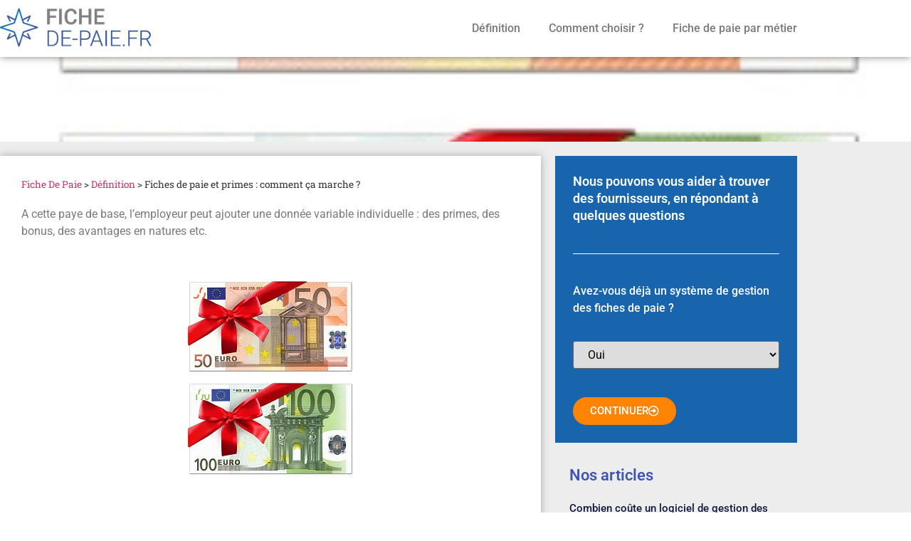

--- FILE ---
content_type: text/html; charset=UTF-8
request_url: https://www.fiche-de-paie.fr/fiches-de-paie-primes-comment-ca-marche/
body_size: 16577
content:
<!doctype html>
<html lang="fr-FR">
<head>
	<meta charset="UTF-8">
	<meta name="viewport" content="width=device-width, initial-scale=1">
	<link rel="profile" href="https://gmpg.org/xfn/11">
	<meta name='robots' content='index, follow, max-image-preview:large, max-snippet:-1, max-video-preview:-1' />
<meta name="ipd:cmp" content="didomi"><meta name="ipd:siteName" content="www.fiche-de-paie.fr"><meta name="ipd:pageType" content="Article"><script type="text/javascript">window.gdprAppliesGlobally=true;(function(){function a(e){if(!window.frames[e]){if(document.body&&document.body.firstChild){var t=document.body;var n=document.createElement("iframe");n.style.display="none";n.name=e;n.title=e;t.insertBefore(n,t.firstChild)}else{setTimeout(function(){a(e)},5)}}}function e(n,r,o,c,s){function e(e,t,n,a){if(typeof n!=="function"){return}if(!window[r]){window[r]=[]}var i=false;if(s){i=s(e,t,n)}if(!i){window[r].push({command:e,parameter:t,callback:n,version:a})}}e.stub=true;function t(a){if(!window[n]||window[n].stub!==true){return}if(!a.data){return}var i=typeof a.data==="string";var e;try{e=i?JSON.parse(a.data):a.data}catch(t){return}if(e[o]){var r=e[o];window[n](r.command,r.parameter,function(e,t){var n={};n[c]={returnValue:e,success:t,callId:r.callId};a.source.postMessage(i?JSON.stringify(n):n,"*")},r.version)}}if(typeof window[n]!=="function"){window[n]=e;if(window.addEventListener){window.addEventListener("message",t,false)}else{window.attachEvent("onmessage",t)}}}e("__tcfapi","__tcfapiBuffer","__tcfapiCall","__tcfapiReturn");a("__tcfapiLocator");(function(e){var W=window,C='didomiConfig',D='app',N=document.head.childNodes,T,i;W[C]=W[C]||{};W[C][D]=W[C][D]||{};for(i=0;i<N.length;i++){T=N[i];if(T.nodeName==='META'&&T.name==='ipd:siteName')W[C][D]['name']=T.content;};var t=document.createElement("script");t.id="spcloader";t.type="text/javascript";t.async=true;t.src="https://sdk.privacy-center.org/"+e+"/loader.js?target="+document.location.hostname;t.charset="utf-8";var n=document.getElementsByTagName("script")[0];n.parentNode.insertBefore(t,n)})("92502d09-0e0f-4b5a-8590-cad06e72159e")})();</script>
	<!-- This site is optimized with the Yoast SEO plugin v26.8 - https://yoast.com/product/yoast-seo-wordpress/ -->
	<title>Fiches de paie et primes : comment ça marche ? &#060; Gestion des Fiches de Paie Définition</title>
	<link rel="canonical" href="https://www.fiche-de-paie.fr/fiches-de-paie-primes-comment-ca-marche/" />
	<meta property="og:locale" content="fr_FR" />
	<meta property="og:type" content="article" />
	<meta property="og:title" content="Fiches de paie et primes : comment ça marche ? &#060; Gestion des Fiches de Paie Définition" />
	<meta property="og:description" content="A cette paye de base, l’employeur peut ajouter une donnée variable individuelle : des primes, des bonus, des avantages en natures etc." />
	<meta property="og:url" content="https://www.fiche-de-paie.fr/fiches-de-paie-primes-comment-ca-marche/" />
	<meta property="og:site_name" content="Gestion des Fiches de Paie" />
	<meta property="article:published_time" content="2011-12-22T17:47:26+00:00" />
	<meta property="article:modified_time" content="2022-06-08T13:30:45+00:00" />
	<meta property="og:image" content="https://www.fiche-de-paie.fr/wp-content/uploads/2011/12/Fotolia_29690050_Subscriptionsmall.jpg" />
	<meta property="og:image:width" content="261" />
	<meta property="og:image:height" content="305" />
	<meta property="og:image:type" content="image/jpeg" />
	<meta name="author" content="B2B infos" />
	<meta name="twitter:label1" content="Écrit par" />
	<meta name="twitter:data1" content="B2B infos" />
	<meta name="twitter:label2" content="Durée de lecture estimée" />
	<meta name="twitter:data2" content="6 minutes" />
	<script type="application/ld+json" class="yoast-schema-graph">{"@context":"https://schema.org","@graph":[{"@type":"Article","@id":"https://www.fiche-de-paie.fr/fiches-de-paie-primes-comment-ca-marche/#article","isPartOf":{"@id":"https://www.fiche-de-paie.fr/fiches-de-paie-primes-comment-ca-marche/"},"author":{"name":"B2B infos","@id":"https://www.fiche-de-paie.fr/#/schema/person/611ac7ec84adbbaaa708ce25b1a45e69"},"headline":"Fiches de paie et primes : comment ça marche ?","datePublished":"2011-12-22T17:47:26+00:00","dateModified":"2022-06-08T13:30:45+00:00","mainEntityOfPage":{"@id":"https://www.fiche-de-paie.fr/fiches-de-paie-primes-comment-ca-marche/"},"wordCount":1357,"publisher":{"@id":"https://www.fiche-de-paie.fr/#organization"},"image":{"@id":"https://www.fiche-de-paie.fr/fiches-de-paie-primes-comment-ca-marche/#primaryimage"},"thumbnailUrl":"https://www.fiche-de-paie.fr/wp-content/uploads/2011/12/Fotolia_29690050_Subscriptionsmall.jpg","articleSection":["Définition"],"inLanguage":"fr-FR"},{"@type":"WebPage","@id":"https://www.fiche-de-paie.fr/fiches-de-paie-primes-comment-ca-marche/","url":"https://www.fiche-de-paie.fr/fiches-de-paie-primes-comment-ca-marche/","name":"Fiches de paie et primes : comment ça marche ? &#060; Gestion des Fiches de Paie Définition","isPartOf":{"@id":"https://www.fiche-de-paie.fr/#website"},"primaryImageOfPage":{"@id":"https://www.fiche-de-paie.fr/fiches-de-paie-primes-comment-ca-marche/#primaryimage"},"image":{"@id":"https://www.fiche-de-paie.fr/fiches-de-paie-primes-comment-ca-marche/#primaryimage"},"thumbnailUrl":"https://www.fiche-de-paie.fr/wp-content/uploads/2011/12/Fotolia_29690050_Subscriptionsmall.jpg","datePublished":"2011-12-22T17:47:26+00:00","dateModified":"2022-06-08T13:30:45+00:00","breadcrumb":{"@id":"https://www.fiche-de-paie.fr/fiches-de-paie-primes-comment-ca-marche/#breadcrumb"},"inLanguage":"fr-FR","potentialAction":[{"@type":"ReadAction","target":["https://www.fiche-de-paie.fr/fiches-de-paie-primes-comment-ca-marche/"]}]},{"@type":"ImageObject","inLanguage":"fr-FR","@id":"https://www.fiche-de-paie.fr/fiches-de-paie-primes-comment-ca-marche/#primaryimage","url":"https://www.fiche-de-paie.fr/wp-content/uploads/2011/12/Fotolia_29690050_Subscriptionsmall.jpg","contentUrl":"https://www.fiche-de-paie.fr/wp-content/uploads/2011/12/Fotolia_29690050_Subscriptionsmall.jpg","width":261,"height":305,"caption":"les primes"},{"@type":"BreadcrumbList","@id":"https://www.fiche-de-paie.fr/fiches-de-paie-primes-comment-ca-marche/#breadcrumb","itemListElement":[{"@type":"ListItem","position":1,"name":"Fiche De Paie","item":"https://www.fiche-de-paie.fr/"},{"@type":"ListItem","position":2,"name":"Définition","item":"https://www.fiche-de-paie.fr/definitions/"},{"@type":"ListItem","position":3,"name":"Fiches de paie et primes : comment ça marche ?"}]},{"@type":"WebSite","@id":"https://www.fiche-de-paie.fr/#website","url":"https://www.fiche-de-paie.fr/","name":"Gestion des Fiches de Paie","description":"","publisher":{"@id":"https://www.fiche-de-paie.fr/#organization"},"potentialAction":[{"@type":"SearchAction","target":{"@type":"EntryPoint","urlTemplate":"https://www.fiche-de-paie.fr/?s={search_term_string}"},"query-input":{"@type":"PropertyValueSpecification","valueRequired":true,"valueName":"search_term_string"}}],"inLanguage":"fr-FR"},{"@type":"Organization","@id":"https://www.fiche-de-paie.fr/#organization","name":"Gestion des Fiches de Paie","url":"https://www.fiche-de-paie.fr/","logo":{"@type":"ImageObject","inLanguage":"fr-FR","@id":"https://www.fiche-de-paie.fr/#/schema/logo/image/","url":"https://www.fiche-de-paie.fr/wp-content/uploads/2021/07/Fiche-de-paie_logo.jpg","contentUrl":"https://www.fiche-de-paie.fr/wp-content/uploads/2021/07/Fiche-de-paie_logo.jpg","width":807,"height":150,"caption":"Gestion des Fiches de Paie"},"image":{"@id":"https://www.fiche-de-paie.fr/#/schema/logo/image/"}},{"@type":"Person","@id":"https://www.fiche-de-paie.fr/#/schema/person/611ac7ec84adbbaaa708ce25b1a45e69","name":"B2B infos","url":"https://www.fiche-de-paie.fr/author/freelance/"}]}</script>
	<!-- / Yoast SEO plugin. -->


<link rel="alternate" type="application/rss+xml" title="Gestion des Fiches de Paie &raquo; Flux" href="https://www.fiche-de-paie.fr/feed/" />
<link rel="alternate" type="application/rss+xml" title="Gestion des Fiches de Paie &raquo; Flux des commentaires" href="https://www.fiche-de-paie.fr/comments/feed/" />
<link rel="alternate" title="oEmbed (JSON)" type="application/json+oembed" href="https://www.fiche-de-paie.fr/wp-json/oembed/1.0/embed?url=https%3A%2F%2Fwww.fiche-de-paie.fr%2Ffiches-de-paie-primes-comment-ca-marche%2F" />
<link rel="alternate" title="oEmbed (XML)" type="text/xml+oembed" href="https://www.fiche-de-paie.fr/wp-json/oembed/1.0/embed?url=https%3A%2F%2Fwww.fiche-de-paie.fr%2Ffiches-de-paie-primes-comment-ca-marche%2F&#038;format=xml" />
<style id='wp-img-auto-sizes-contain-inline-css'>
img:is([sizes=auto i],[sizes^="auto," i]){contain-intrinsic-size:3000px 1500px}
/*# sourceURL=wp-img-auto-sizes-contain-inline-css */
</style>
<style id='wp-emoji-styles-inline-css'>

	img.wp-smiley, img.emoji {
		display: inline !important;
		border: none !important;
		box-shadow: none !important;
		height: 1em !important;
		width: 1em !important;
		margin: 0 0.07em !important;
		vertical-align: -0.1em !important;
		background: none !important;
		padding: 0 !important;
	}
/*# sourceURL=wp-emoji-styles-inline-css */
</style>
<link rel='stylesheet' id='wp-block-library-css' href='https://www.fiche-de-paie.fr/wp-includes/css/dist/block-library/style.min.css?ver=6.9' media='all' />
<style id='classic-theme-styles-inline-css'>
/*! This file is auto-generated */
.wp-block-button__link{color:#fff;background-color:#32373c;border-radius:9999px;box-shadow:none;text-decoration:none;padding:calc(.667em + 2px) calc(1.333em + 2px);font-size:1.125em}.wp-block-file__button{background:#32373c;color:#fff;text-decoration:none}
/*# sourceURL=/wp-includes/css/classic-themes.min.css */
</style>
<style id='global-styles-inline-css'>
:root{--wp--preset--aspect-ratio--square: 1;--wp--preset--aspect-ratio--4-3: 4/3;--wp--preset--aspect-ratio--3-4: 3/4;--wp--preset--aspect-ratio--3-2: 3/2;--wp--preset--aspect-ratio--2-3: 2/3;--wp--preset--aspect-ratio--16-9: 16/9;--wp--preset--aspect-ratio--9-16: 9/16;--wp--preset--color--black: #000000;--wp--preset--color--cyan-bluish-gray: #abb8c3;--wp--preset--color--white: #ffffff;--wp--preset--color--pale-pink: #f78da7;--wp--preset--color--vivid-red: #cf2e2e;--wp--preset--color--luminous-vivid-orange: #ff6900;--wp--preset--color--luminous-vivid-amber: #fcb900;--wp--preset--color--light-green-cyan: #7bdcb5;--wp--preset--color--vivid-green-cyan: #00d084;--wp--preset--color--pale-cyan-blue: #8ed1fc;--wp--preset--color--vivid-cyan-blue: #0693e3;--wp--preset--color--vivid-purple: #9b51e0;--wp--preset--gradient--vivid-cyan-blue-to-vivid-purple: linear-gradient(135deg,rgb(6,147,227) 0%,rgb(155,81,224) 100%);--wp--preset--gradient--light-green-cyan-to-vivid-green-cyan: linear-gradient(135deg,rgb(122,220,180) 0%,rgb(0,208,130) 100%);--wp--preset--gradient--luminous-vivid-amber-to-luminous-vivid-orange: linear-gradient(135deg,rgb(252,185,0) 0%,rgb(255,105,0) 100%);--wp--preset--gradient--luminous-vivid-orange-to-vivid-red: linear-gradient(135deg,rgb(255,105,0) 0%,rgb(207,46,46) 100%);--wp--preset--gradient--very-light-gray-to-cyan-bluish-gray: linear-gradient(135deg,rgb(238,238,238) 0%,rgb(169,184,195) 100%);--wp--preset--gradient--cool-to-warm-spectrum: linear-gradient(135deg,rgb(74,234,220) 0%,rgb(151,120,209) 20%,rgb(207,42,186) 40%,rgb(238,44,130) 60%,rgb(251,105,98) 80%,rgb(254,248,76) 100%);--wp--preset--gradient--blush-light-purple: linear-gradient(135deg,rgb(255,206,236) 0%,rgb(152,150,240) 100%);--wp--preset--gradient--blush-bordeaux: linear-gradient(135deg,rgb(254,205,165) 0%,rgb(254,45,45) 50%,rgb(107,0,62) 100%);--wp--preset--gradient--luminous-dusk: linear-gradient(135deg,rgb(255,203,112) 0%,rgb(199,81,192) 50%,rgb(65,88,208) 100%);--wp--preset--gradient--pale-ocean: linear-gradient(135deg,rgb(255,245,203) 0%,rgb(182,227,212) 50%,rgb(51,167,181) 100%);--wp--preset--gradient--electric-grass: linear-gradient(135deg,rgb(202,248,128) 0%,rgb(113,206,126) 100%);--wp--preset--gradient--midnight: linear-gradient(135deg,rgb(2,3,129) 0%,rgb(40,116,252) 100%);--wp--preset--font-size--small: 13px;--wp--preset--font-size--medium: 20px;--wp--preset--font-size--large: 36px;--wp--preset--font-size--x-large: 42px;--wp--preset--spacing--20: 0.44rem;--wp--preset--spacing--30: 0.67rem;--wp--preset--spacing--40: 1rem;--wp--preset--spacing--50: 1.5rem;--wp--preset--spacing--60: 2.25rem;--wp--preset--spacing--70: 3.38rem;--wp--preset--spacing--80: 5.06rem;--wp--preset--shadow--natural: 6px 6px 9px rgba(0, 0, 0, 0.2);--wp--preset--shadow--deep: 12px 12px 50px rgba(0, 0, 0, 0.4);--wp--preset--shadow--sharp: 6px 6px 0px rgba(0, 0, 0, 0.2);--wp--preset--shadow--outlined: 6px 6px 0px -3px rgb(255, 255, 255), 6px 6px rgb(0, 0, 0);--wp--preset--shadow--crisp: 6px 6px 0px rgb(0, 0, 0);}:where(.is-layout-flex){gap: 0.5em;}:where(.is-layout-grid){gap: 0.5em;}body .is-layout-flex{display: flex;}.is-layout-flex{flex-wrap: wrap;align-items: center;}.is-layout-flex > :is(*, div){margin: 0;}body .is-layout-grid{display: grid;}.is-layout-grid > :is(*, div){margin: 0;}:where(.wp-block-columns.is-layout-flex){gap: 2em;}:where(.wp-block-columns.is-layout-grid){gap: 2em;}:where(.wp-block-post-template.is-layout-flex){gap: 1.25em;}:where(.wp-block-post-template.is-layout-grid){gap: 1.25em;}.has-black-color{color: var(--wp--preset--color--black) !important;}.has-cyan-bluish-gray-color{color: var(--wp--preset--color--cyan-bluish-gray) !important;}.has-white-color{color: var(--wp--preset--color--white) !important;}.has-pale-pink-color{color: var(--wp--preset--color--pale-pink) !important;}.has-vivid-red-color{color: var(--wp--preset--color--vivid-red) !important;}.has-luminous-vivid-orange-color{color: var(--wp--preset--color--luminous-vivid-orange) !important;}.has-luminous-vivid-amber-color{color: var(--wp--preset--color--luminous-vivid-amber) !important;}.has-light-green-cyan-color{color: var(--wp--preset--color--light-green-cyan) !important;}.has-vivid-green-cyan-color{color: var(--wp--preset--color--vivid-green-cyan) !important;}.has-pale-cyan-blue-color{color: var(--wp--preset--color--pale-cyan-blue) !important;}.has-vivid-cyan-blue-color{color: var(--wp--preset--color--vivid-cyan-blue) !important;}.has-vivid-purple-color{color: var(--wp--preset--color--vivid-purple) !important;}.has-black-background-color{background-color: var(--wp--preset--color--black) !important;}.has-cyan-bluish-gray-background-color{background-color: var(--wp--preset--color--cyan-bluish-gray) !important;}.has-white-background-color{background-color: var(--wp--preset--color--white) !important;}.has-pale-pink-background-color{background-color: var(--wp--preset--color--pale-pink) !important;}.has-vivid-red-background-color{background-color: var(--wp--preset--color--vivid-red) !important;}.has-luminous-vivid-orange-background-color{background-color: var(--wp--preset--color--luminous-vivid-orange) !important;}.has-luminous-vivid-amber-background-color{background-color: var(--wp--preset--color--luminous-vivid-amber) !important;}.has-light-green-cyan-background-color{background-color: var(--wp--preset--color--light-green-cyan) !important;}.has-vivid-green-cyan-background-color{background-color: var(--wp--preset--color--vivid-green-cyan) !important;}.has-pale-cyan-blue-background-color{background-color: var(--wp--preset--color--pale-cyan-blue) !important;}.has-vivid-cyan-blue-background-color{background-color: var(--wp--preset--color--vivid-cyan-blue) !important;}.has-vivid-purple-background-color{background-color: var(--wp--preset--color--vivid-purple) !important;}.has-black-border-color{border-color: var(--wp--preset--color--black) !important;}.has-cyan-bluish-gray-border-color{border-color: var(--wp--preset--color--cyan-bluish-gray) !important;}.has-white-border-color{border-color: var(--wp--preset--color--white) !important;}.has-pale-pink-border-color{border-color: var(--wp--preset--color--pale-pink) !important;}.has-vivid-red-border-color{border-color: var(--wp--preset--color--vivid-red) !important;}.has-luminous-vivid-orange-border-color{border-color: var(--wp--preset--color--luminous-vivid-orange) !important;}.has-luminous-vivid-amber-border-color{border-color: var(--wp--preset--color--luminous-vivid-amber) !important;}.has-light-green-cyan-border-color{border-color: var(--wp--preset--color--light-green-cyan) !important;}.has-vivid-green-cyan-border-color{border-color: var(--wp--preset--color--vivid-green-cyan) !important;}.has-pale-cyan-blue-border-color{border-color: var(--wp--preset--color--pale-cyan-blue) !important;}.has-vivid-cyan-blue-border-color{border-color: var(--wp--preset--color--vivid-cyan-blue) !important;}.has-vivid-purple-border-color{border-color: var(--wp--preset--color--vivid-purple) !important;}.has-vivid-cyan-blue-to-vivid-purple-gradient-background{background: var(--wp--preset--gradient--vivid-cyan-blue-to-vivid-purple) !important;}.has-light-green-cyan-to-vivid-green-cyan-gradient-background{background: var(--wp--preset--gradient--light-green-cyan-to-vivid-green-cyan) !important;}.has-luminous-vivid-amber-to-luminous-vivid-orange-gradient-background{background: var(--wp--preset--gradient--luminous-vivid-amber-to-luminous-vivid-orange) !important;}.has-luminous-vivid-orange-to-vivid-red-gradient-background{background: var(--wp--preset--gradient--luminous-vivid-orange-to-vivid-red) !important;}.has-very-light-gray-to-cyan-bluish-gray-gradient-background{background: var(--wp--preset--gradient--very-light-gray-to-cyan-bluish-gray) !important;}.has-cool-to-warm-spectrum-gradient-background{background: var(--wp--preset--gradient--cool-to-warm-spectrum) !important;}.has-blush-light-purple-gradient-background{background: var(--wp--preset--gradient--blush-light-purple) !important;}.has-blush-bordeaux-gradient-background{background: var(--wp--preset--gradient--blush-bordeaux) !important;}.has-luminous-dusk-gradient-background{background: var(--wp--preset--gradient--luminous-dusk) !important;}.has-pale-ocean-gradient-background{background: var(--wp--preset--gradient--pale-ocean) !important;}.has-electric-grass-gradient-background{background: var(--wp--preset--gradient--electric-grass) !important;}.has-midnight-gradient-background{background: var(--wp--preset--gradient--midnight) !important;}.has-small-font-size{font-size: var(--wp--preset--font-size--small) !important;}.has-medium-font-size{font-size: var(--wp--preset--font-size--medium) !important;}.has-large-font-size{font-size: var(--wp--preset--font-size--large) !important;}.has-x-large-font-size{font-size: var(--wp--preset--font-size--x-large) !important;}
:where(.wp-block-post-template.is-layout-flex){gap: 1.25em;}:where(.wp-block-post-template.is-layout-grid){gap: 1.25em;}
:where(.wp-block-term-template.is-layout-flex){gap: 1.25em;}:where(.wp-block-term-template.is-layout-grid){gap: 1.25em;}
:where(.wp-block-columns.is-layout-flex){gap: 2em;}:where(.wp-block-columns.is-layout-grid){gap: 2em;}
:root :where(.wp-block-pullquote){font-size: 1.5em;line-height: 1.6;}
/*# sourceURL=global-styles-inline-css */
</style>
<link rel='stylesheet' id='hello-elementor-css' href='https://www.fiche-de-paie.fr/wp-content/themes/hello-elementor/style.min.css?ver=2.9.0' media='all' />
<link rel='stylesheet' id='hello-elementor-theme-style-css' href='https://www.fiche-de-paie.fr/wp-content/themes/hello-elementor/theme.min.css?ver=2.9.0' media='all' />
<link rel='stylesheet' id='elementor-frontend-css' href='https://www.fiche-de-paie.fr/wp-content/plugins/elementor/assets/css/frontend.min.css?ver=3.34.4' media='all' />
<style id='elementor-frontend-inline-css'>
.elementor-1015 .elementor-element.elementor-element-797a3d33:not(.elementor-motion-effects-element-type-background), .elementor-1015 .elementor-element.elementor-element-797a3d33 > .elementor-motion-effects-container > .elementor-motion-effects-layer{background-image:url("https://www.fiche-de-paie.fr/wp-content/uploads/2011/12/Fotolia_29690050_Subscriptionsmall.jpg");}
/*# sourceURL=elementor-frontend-inline-css */
</style>
<link rel='stylesheet' id='widget-image-css' href='https://www.fiche-de-paie.fr/wp-content/plugins/elementor/assets/css/widget-image.min.css?ver=3.34.4' media='all' />
<link rel='stylesheet' id='widget-nav-menu-css' href='https://www.fiche-de-paie.fr/wp-content/plugins/elementor-pro/assets/css/widget-nav-menu.min.css?ver=3.34.4' media='all' />
<link rel='stylesheet' id='e-sticky-css' href='https://www.fiche-de-paie.fr/wp-content/plugins/elementor-pro/assets/css/modules/sticky.min.css?ver=3.34.4' media='all' />
<link rel='stylesheet' id='widget-spacer-css' href='https://www.fiche-de-paie.fr/wp-content/plugins/elementor/assets/css/widget-spacer.min.css?ver=3.34.4' media='all' />
<link rel='stylesheet' id='widget-heading-css' href='https://www.fiche-de-paie.fr/wp-content/plugins/elementor/assets/css/widget-heading.min.css?ver=3.34.4' media='all' />
<link rel='stylesheet' id='widget-breadcrumbs-css' href='https://www.fiche-de-paie.fr/wp-content/plugins/elementor-pro/assets/css/widget-breadcrumbs.min.css?ver=3.34.4' media='all' />
<link rel='stylesheet' id='widget-divider-css' href='https://www.fiche-de-paie.fr/wp-content/plugins/elementor/assets/css/widget-divider.min.css?ver=3.34.4' media='all' />
<link rel='stylesheet' id='widget-posts-css' href='https://www.fiche-de-paie.fr/wp-content/plugins/elementor-pro/assets/css/widget-posts.min.css?ver=3.34.4' media='all' />
<link rel='stylesheet' id='elementor-icons-css' href='https://www.fiche-de-paie.fr/wp-content/plugins/elementor/assets/lib/eicons/css/elementor-icons.min.css?ver=5.46.0' media='all' />
<link rel='stylesheet' id='elementor-post-979-css' href='https://www.fiche-de-paie.fr/wp-content/uploads/elementor/css/post-979.css?ver=1769768454' media='all' />
<link rel='stylesheet' id='elementor-post-1006-css' href='https://www.fiche-de-paie.fr/wp-content/uploads/elementor/css/post-1006.css?ver=1769768454' media='all' />
<link rel='stylesheet' id='elementor-post-1008-css' href='https://www.fiche-de-paie.fr/wp-content/uploads/elementor/css/post-1008.css?ver=1769768454' media='all' />
<link rel='stylesheet' id='elementor-post-1015-css' href='https://www.fiche-de-paie.fr/wp-content/uploads/elementor/css/post-1015.css?ver=1769768642' media='all' />
<link rel='stylesheet' id='elementor-gf-local-roboto-css' href='https://www.fiche-de-paie.fr/wp-content/uploads/elementor/google-fonts/css/roboto.css?ver=1742250542' media='all' />
<link rel='stylesheet' id='elementor-gf-local-robotoslab-css' href='https://www.fiche-de-paie.fr/wp-content/uploads/elementor/google-fonts/css/robotoslab.css?ver=1742250545' media='all' />
<link rel='stylesheet' id='elementor-icons-shared-0-css' href='https://www.fiche-de-paie.fr/wp-content/plugins/elementor/assets/lib/font-awesome/css/fontawesome.min.css?ver=5.15.3' media='all' />
<link rel='stylesheet' id='elementor-icons-fa-solid-css' href='https://www.fiche-de-paie.fr/wp-content/plugins/elementor/assets/lib/font-awesome/css/solid.min.css?ver=5.15.3' media='all' />
<link rel='stylesheet' id='elementor-icons-fa-regular-css' href='https://www.fiche-de-paie.fr/wp-content/plugins/elementor/assets/lib/font-awesome/css/regular.min.css?ver=5.15.3' media='all' />
<script src="https://www.fiche-de-paie.fr/wp-includes/js/jquery/jquery.min.js?ver=3.7.1" id="jquery-core-js"></script>
<script src="https://www.fiche-de-paie.fr/wp-includes/js/jquery/jquery-migrate.min.js?ver=3.4.1" id="jquery-migrate-js"></script>
<link rel="https://api.w.org/" href="https://www.fiche-de-paie.fr/wp-json/" /><link rel="alternate" title="JSON" type="application/json" href="https://www.fiche-de-paie.fr/wp-json/wp/v2/posts/244" /><link rel="EditURI" type="application/rsd+xml" title="RSD" href="https://www.fiche-de-paie.fr/xmlrpc.php?rsd" />
<meta name="generator" content="WordPress 6.9" />
<link rel='shortlink' href='https://www.fiche-de-paie.fr/?p=244' />

<!--BEGIN: TRACKING CODE MANAGER (v2.0.16) BY INTELLYWP.COM IN HEAD//-->
<script src="https://tag.aticdn.net/618910/smarttag.js"></script>
<!--END: https://wordpress.org/plugins/tracking-code-manager IN HEAD//--><meta name="description" content="A cette paye de base, l’employeur peut ajouter une donnée variable individuelle : des primes, des bonus, des avantages en natures etc.">
<meta name="generator" content="Elementor 3.34.4; features: additional_custom_breakpoints; settings: css_print_method-external, google_font-enabled, font_display-auto">
<style>
div#companeoForm {
margin: 30px 0px 30px 0px;
border: 1px solid #dddddd;
padding: 20px;
-webkit-box-shadow: 0px 0px 10px -6px #000000;
box-shadow: 0px 0px 10px -6px #000000;
}#companeoForm form#surveySlider {
background-color: transparent;
}
span.accro {
margin-top: 20px;
font-size: 1.4em;
display: block;
font-weight: bold;
}
#companeoForm form#surveySlider.surveySlider.is-landing.is-column {
top: 0;
background-color: #FFFFFF;
}
</style>
			<style>
				.e-con.e-parent:nth-of-type(n+4):not(.e-lazyloaded):not(.e-no-lazyload),
				.e-con.e-parent:nth-of-type(n+4):not(.e-lazyloaded):not(.e-no-lazyload) * {
					background-image: none !important;
				}
				@media screen and (max-height: 1024px) {
					.e-con.e-parent:nth-of-type(n+3):not(.e-lazyloaded):not(.e-no-lazyload),
					.e-con.e-parent:nth-of-type(n+3):not(.e-lazyloaded):not(.e-no-lazyload) * {
						background-image: none !important;
					}
				}
				@media screen and (max-height: 640px) {
					.e-con.e-parent:nth-of-type(n+2):not(.e-lazyloaded):not(.e-no-lazyload),
					.e-con.e-parent:nth-of-type(n+2):not(.e-lazyloaded):not(.e-no-lazyload) * {
						background-image: none !important;
					}
				}
			</style>
			<link rel="icon" href="https://www.fiche-de-paie.fr/wp-content/uploads/2021/07/cropped-ico-1-32x32.png" sizes="32x32" />
<link rel="icon" href="https://www.fiche-de-paie.fr/wp-content/uploads/2021/07/cropped-ico-1-192x192.png" sizes="192x192" />
<link rel="apple-touch-icon" href="https://www.fiche-de-paie.fr/wp-content/uploads/2021/07/cropped-ico-1-180x180.png" />
<meta name="msapplication-TileImage" content="https://www.fiche-de-paie.fr/wp-content/uploads/2021/07/cropped-ico-1-270x270.png" />
</head>
<body class="wp-singular post-template-default single single-post postid-244 single-format-standard wp-custom-logo wp-theme-hello-elementor elementor-default elementor-kit-979 elementor-page-1015">


<!--BEGIN: TRACKING CODE MANAGER (v2.0.16) BY INTELLYWP.COM IN BODY//-->
<script type="text/javascript">
    // Data Layer Visitor pushed on all pages
    dataLayer = [];
    dataLayer.push({
    
        'typepage': 'Vertical Website',
        'codelangue': 'fr',
        'codepays': 'FR',
        'categroup':'312010',
        'categ':'848',
        'categroup_label':'Gestion de la paie'
        
    });
</script>
<script>(function(w,d,s,l,i){w[l]=w[l]||[];w[l].push({'gtm.start':
        new Date().getTime(),event:'gtm.js'});var f=d.getElementsByTagName(s)[0],
        j=d.createElement(s),dl=l!='dataLayer'?'&l='+l:'';j.async=true;j.src=
        'https://www.googletagmanager.com/gtm.js?id='+i+dl;f.parentNode.insertBefore(j,f);
    })(window,document,'script','dataLayer','GTM-K2LSTN');</script>
<!--END: https://wordpress.org/plugins/tracking-code-manager IN BODY//-->
<a class="skip-link screen-reader-text" href="#content">Aller au contenu</a>

		<header data-elementor-type="header" data-elementor-id="1006" class="elementor elementor-1006 elementor-location-header" data-elementor-post-type="elementor_library">
					<header class="elementor-section elementor-top-section elementor-element elementor-element-36dd5a71 elementor-section-content-middle elementor-section-height-min-height elementor-section-boxed elementor-section-height-default elementor-section-items-middle" data-id="36dd5a71" data-element_type="section" data-settings="{&quot;background_background&quot;:&quot;classic&quot;,&quot;sticky&quot;:&quot;top&quot;,&quot;sticky_on&quot;:[&quot;desktop&quot;],&quot;animation&quot;:&quot;none&quot;,&quot;sticky_offset&quot;:0,&quot;sticky_effects_offset&quot;:0,&quot;sticky_anchor_link_offset&quot;:0}">
						<div class="elementor-container elementor-column-gap-no">
					<div class="elementor-column elementor-col-50 elementor-top-column elementor-element elementor-element-3b2e02f6" data-id="3b2e02f6" data-element_type="column">
			<div class="elementor-widget-wrap elementor-element-populated">
						<div class="elementor-element elementor-element-248be872 elementor-widget elementor-widget-theme-site-logo elementor-widget-image" data-id="248be872" data-element_type="widget" data-widget_type="theme-site-logo.default">
				<div class="elementor-widget-container">
											<a href="https://www.fiche-de-paie.fr">
			<img src="https://www.fiche-de-paie.fr/wp-content/uploads/2021/07/Fiche-de-paie_logo.jpg" title="Fiche-de-paie_logo" alt="Fiche-de-paie_logo" loading="lazy" />				</a>
											</div>
				</div>
					</div>
		</div>
				<div class="elementor-column elementor-col-50 elementor-top-column elementor-element elementor-element-826392b" data-id="826392b" data-element_type="column">
			<div class="elementor-widget-wrap elementor-element-populated">
						<div class="elementor-element elementor-element-7435e218 elementor-nav-menu__align-end elementor-nav-menu--stretch elementor-nav-menu--dropdown-tablet elementor-nav-menu__text-align-aside elementor-nav-menu--toggle elementor-nav-menu--burger elementor-widget elementor-widget-nav-menu" data-id="7435e218" data-element_type="widget" data-settings="{&quot;full_width&quot;:&quot;stretch&quot;,&quot;layout&quot;:&quot;horizontal&quot;,&quot;submenu_icon&quot;:{&quot;value&quot;:&quot;&lt;i class=\&quot;fas fa-caret-down\&quot; aria-hidden=\&quot;true\&quot;&gt;&lt;\/i&gt;&quot;,&quot;library&quot;:&quot;fa-solid&quot;},&quot;toggle&quot;:&quot;burger&quot;}" data-widget_type="nav-menu.default">
				<div class="elementor-widget-container">
								<nav aria-label="Menu" class="elementor-nav-menu--main elementor-nav-menu__container elementor-nav-menu--layout-horizontal e--pointer-underline e--animation-fade">
				<ul id="menu-1-7435e218" class="elementor-nav-menu"><li class="menu-item menu-item-type-post_type menu-item-object-page menu-item-1062"><a href="https://www.fiche-de-paie.fr/definitions/" class="elementor-item">Définition</a></li>
<li class="menu-item menu-item-type-post_type menu-item-object-page menu-item-1071"><a href="https://www.fiche-de-paie.fr/comment-choisir-fiche-de-paie/" class="elementor-item">Comment choisir ?</a></li>
<li class="menu-item menu-item-type-post_type menu-item-object-page menu-item-1081"><a href="https://www.fiche-de-paie.fr/les-fiches-de-paie-par-metier/" class="elementor-item">Fiche de paie par métier</a></li>
</ul>			</nav>
					<div class="elementor-menu-toggle" role="button" tabindex="0" aria-label="Permuter le menu" aria-expanded="false">
			<i aria-hidden="true" role="presentation" class="elementor-menu-toggle__icon--open eicon-menu-bar"></i><i aria-hidden="true" role="presentation" class="elementor-menu-toggle__icon--close eicon-close"></i>		</div>
					<nav class="elementor-nav-menu--dropdown elementor-nav-menu__container" aria-hidden="true">
				<ul id="menu-2-7435e218" class="elementor-nav-menu"><li class="menu-item menu-item-type-post_type menu-item-object-page menu-item-1062"><a href="https://www.fiche-de-paie.fr/definitions/" class="elementor-item" tabindex="-1">Définition</a></li>
<li class="menu-item menu-item-type-post_type menu-item-object-page menu-item-1071"><a href="https://www.fiche-de-paie.fr/comment-choisir-fiche-de-paie/" class="elementor-item" tabindex="-1">Comment choisir ?</a></li>
<li class="menu-item menu-item-type-post_type menu-item-object-page menu-item-1081"><a href="https://www.fiche-de-paie.fr/les-fiches-de-paie-par-metier/" class="elementor-item" tabindex="-1">Fiche de paie par métier</a></li>
</ul>			</nav>
						</div>
				</div>
					</div>
		</div>
					</div>
		</header>
				</header>
				<div data-elementor-type="single-post" data-elementor-id="1015" class="elementor elementor-1015 elementor-location-single post-244 post type-post status-publish format-standard has-post-thumbnail hentry category-definitions" data-elementor-post-type="elementor_library">
					<section class="elementor-section elementor-top-section elementor-element elementor-element-797a3d33 elementor-section-full_width elementor-section-height-default elementor-section-height-default" data-id="797a3d33" data-element_type="section" data-settings="{&quot;background_background&quot;:&quot;classic&quot;}">
							<div class="elementor-background-overlay"></div>
							<div class="elementor-container elementor-column-gap-default">
					<div class="elementor-column elementor-col-100 elementor-top-column elementor-element elementor-element-2683c01" data-id="2683c01" data-element_type="column">
			<div class="elementor-widget-wrap elementor-element-populated">
						<section class="elementor-section elementor-inner-section elementor-element elementor-element-4900d10f elementor-section-boxed elementor-section-height-default elementor-section-height-default" data-id="4900d10f" data-element_type="section">
						<div class="elementor-container elementor-column-gap-default">
					<div class="elementor-column elementor-col-100 elementor-inner-column elementor-element elementor-element-144dc6a7" data-id="144dc6a7" data-element_type="column">
			<div class="elementor-widget-wrap elementor-element-populated">
						<div class="elementor-element elementor-element-26e94e35 elementor-widget elementor-widget-spacer" data-id="26e94e35" data-element_type="widget" data-widget_type="spacer.default">
				<div class="elementor-widget-container">
							<div class="elementor-spacer">
			<div class="elementor-spacer-inner"></div>
		</div>
						</div>
				</div>
				<div class="elementor-element elementor-element-5c9e92cd elementor-widget elementor-widget-heading" data-id="5c9e92cd" data-element_type="widget" data-widget_type="heading.default">
				<div class="elementor-widget-container">
					<h1 class="elementor-heading-title elementor-size-xl">Fiches de paie et primes : comment ça marche ?</h1>				</div>
				</div>
				<div class="elementor-element elementor-element-188173d0 elementor-widget elementor-widget-spacer" data-id="188173d0" data-element_type="widget" data-widget_type="spacer.default">
				<div class="elementor-widget-container">
							<div class="elementor-spacer">
			<div class="elementor-spacer-inner"></div>
		</div>
						</div>
				</div>
					</div>
		</div>
					</div>
		</section>
					</div>
		</div>
					</div>
		</section>
				<section class="elementor-section elementor-top-section elementor-element elementor-element-43cfa61f elementor-section-boxed elementor-section-height-default elementor-section-height-default" data-id="43cfa61f" data-element_type="section" data-settings="{&quot;background_background&quot;:&quot;classic&quot;}">
						<div class="elementor-container elementor-column-gap-default">
					<div class="elementor-column elementor-col-66 elementor-top-column elementor-element elementor-element-69ee4632" data-id="69ee4632" data-element_type="column" data-settings="{&quot;background_background&quot;:&quot;classic&quot;}">
			<div class="elementor-widget-wrap elementor-element-populated">
						<div class="elementor-element elementor-element-4360125 elementor-widget elementor-widget-breadcrumbs" data-id="4360125" data-element_type="widget" data-widget_type="breadcrumbs.default">
				<div class="elementor-widget-container">
					<p id="breadcrumbs"><span><span><a href="https://www.fiche-de-paie.fr/">Fiche De Paie</a></span> &gt; <span><a href="https://www.fiche-de-paie.fr/definitions/">Définition</a></span> &gt; <span class="breadcrumb_last" aria-current="page">Fiches de paie et primes : comment ça marche ?</span></span></p>				</div>
				</div>
				<div class="elementor-element elementor-element-77a76494 elementor-widget elementor-widget-theme-post-excerpt" data-id="77a76494" data-element_type="widget" data-widget_type="theme-post-excerpt.default">
				<div class="elementor-widget-container">
					A cette paye de base, l’employeur peut ajouter une donnée variable individuelle : des primes, des bonus, des avantages en natures etc.				</div>
				</div>
				<div class="elementor-element elementor-element-ffe214b elementor-hidden-phone elementor-widget elementor-widget-theme-post-featured-image elementor-widget-image" data-id="ffe214b" data-element_type="widget" data-widget_type="theme-post-featured-image.default">
				<div class="elementor-widget-container">
															<img fetchpriority="high" width="261" height="305" src="https://www.fiche-de-paie.fr/wp-content/uploads/2011/12/Fotolia_29690050_Subscriptionsmall.jpg" class="attachment-large size-large wp-image-350" alt="les primes" srcset="https://www.fiche-de-paie.fr/wp-content/uploads/2011/12/Fotolia_29690050_Subscriptionsmall.jpg 261w, https://www.fiche-de-paie.fr/wp-content/uploads/2011/12/Fotolia_29690050_Subscriptionsmall-257x300.jpg 257w" sizes="(max-width: 261px) 100vw, 261px" />															</div>
				</div>
				<div class="elementor-element elementor-element-615c6db3 elementor-hidden-desktop elementor-hidden-tablet elementor-widget elementor-widget-image" data-id="615c6db3" data-element_type="widget" data-widget_type="image.default">
				<div class="elementor-widget-container">
																<a href="https://www.fiche-de-paie.fr/demande/" rel="noopener nofollow external noreferrer">
							<img width="1200" height="405" src="https://www.fiche-de-paie.fr/wp-content/uploads/2021/07/fiche-de-paie.gif" class="attachment-full size-full wp-image-1041" alt="" />								</a>
															</div>
				</div>
				<div class="elementor-element elementor-element-7bf1f088 elementor-widget elementor-widget-theme-post-content" data-id="7bf1f088" data-element_type="widget" data-widget_type="theme-post-content.default">
				<div class="elementor-widget-container">
					
<p>&nbsp;</p>



<p>La rémunération individuelle d’un salarié repose sur un certain nombre d’éléments à prendre en compte sur la fiche de paie ainsi que sur le respect de certaines dispositions légales.</p>



<h2 class="wp-block-heading"><a name="Determiner-la-remuneration-de-base"></a>Déterminer la rémunération individuelle de base</h2>



<p>Le salaire / la paie est par définition la contrepartie du travail que le salarié produit et qui correspond à un niveau de compétence ou de qualification déterminée.</p>



<p>Le montant de la paye est librement fixé entre l’employeur et le futur salarié lors de l’embauche à condition que certaines dispositions soient respectées comme le minimum légal qu’est le SMIC.</p>



<p>Le SMIC est le montant en-dessous duquel un salarié ne peut être rémunéré. Le salaire doit au moins être égal à ce montant : à l’heure actuelle 1 393.32 € brut mensuel.</p>



<p>Cette rémunération individuelle est dite de « base » ou « fixe » par opposition à la rémunération dite « variable ».</p>



<script type="text/javascript" src="https://www.companeo.com/api.php?lang=fr_FR&#038;key=4a22c306f30a0a6b88375b08b1aaede6"></script><span class="accro">Fiche de paie : comparez les fournisseurs</span>
<div id="companeoForm"></div>




<p><strong>La paye peut être calculée de plusieurs façons :</strong></p>



<ul class="wp-block-list"><li>&nbsp;Au temps passé : c’est le salaire mensuel ou horaire. La durée légale du travail étant de 35 h hebdomadaire,</li><li>&nbsp;Au rendement : c’est-à-dire en fonction de la production du salarié, de la quantité produite,</li><li>&nbsp;Au pourcentage : en fonction du chiffre d’affaires ou de la marge nette/brute réalisée,</li><li>&nbsp;En combinaison de ces trois éléments principaux.</li></ul>



<p>A cette paye de base, l’employeur peut ajouter une donnée variable individuelle : des primes, des bonus, des avantages en natures etc.</p>



<h2 class="wp-block-heading"><a name="Les-differents-complements-du-salaire-la-remuneration-variable"></a>Les différents compléments de la paye : la rémunération variable</h2>



<p>En complément du salaire dit de base, viennent s’ajouter un ensemble de primes et de bonus individuel constituant la partie dite variable du salaire.</p>



<p>Les primes n’ont pas de définition juridique à proprement parler mais elles sont le plus souvent le fait d’une convention collective du travail, d’un accord d’entreprise ou bien simplement d’une note de service.</p>



<p><strong>Elle devient dès lors l’usage lorsqu’elle remplit les conditions suivantes :</strong></p>



<ul class="wp-block-list"><li>&nbsp;Elle est ‘constante’ : les salariés doivent en bénéficier à plusieurs reprises et non de manière exceptionnelle,</li><li>&nbsp;Elle concerne l’ensemble des salariés ou une catégorie du personnel de l’entreprise,</li><li>&nbsp;Le montant de la prime ainsi que le mode de calcul doit être définit et communiquer clairement à l’avance.</li></ul>



<p><strong>Ces primes sont de plusieurs ordres distincts :</strong></p>



<ul class="wp-block-list"><li>&nbsp;Des primes liées aux conditions de travail</li><li>&nbsp;Des primes liées à la bonne exécution du travail,</li><li>&nbsp;Des primes de performance, d’objectif ou de bonus,</li><li>&nbsp;Des primes liées à la fonction : ancienneté et assiduité.</li></ul>



<p>En outre, la gratification fait office de complément de la paye également même si elle est à part du système de primes.</p>



<ul class="wp-block-list"><li>
<h3>&nbsp;La gratification</h3>
</li></ul>



<p><strong>Il s’agit d’un montant convenu à l’avance que l’employeur verse à son salarié soit à une date précise soit à une date liée à un évènement. Ainsi, il peut s’agir :</strong></p>



<ul class="wp-block-list"><li>&nbsp;D’un 13ème mois,</li><li>&nbsp;D’une prime de vacances,</li><li>&nbsp;D’une prime de Noël,</li><li>&nbsp;D’une prime de fin d’années</li><li>&nbsp;D’une prime de naissance,</li><li>&nbsp;D’une prime de mariage,</li><li>&nbsp;D’une prime date d’anniversaire d’entrée dans l’entreprise.</li><li>
<h3>&nbsp;Les primes liées aux conditions de travail</h3>
</li></ul>



<p>Ce système de primes a été mis au point afin de répondre aux conditions particulières de certaines professions et en réponse à l‘aspect incommodant qu’elles provoquent chez les salariés.</p>



<p><strong>Il existe un grand nombre de primes prenant en compte les conditions propres à tel ou tel métier.</strong><br><strong> Parmi lesquelles :</strong></p>



<ul class="wp-block-list"><li>&nbsp;Les primes de pénibilité : pour le travail à la chaine par exemple ou pour des changements fréquents d’horaires ou encore pour des tâches nécessitant une station debout prolongée.</li><li>&nbsp;Les primes de risques, pour les fonctions présentant un caractère dangereux de part l’environnement du travail, les matériaux mis en œuvre, les outils manipulés etc.</li><li>&nbsp;Les indemnités d’astreinte : versées pour compenser la présence d’un salarié lors d’une situation d’urgence en entreprise par exemple,</li><li>&nbsp;Les primes de postes : venant compenser le fait de travailler selon des horaires décalés par exemple, ou encore 7j/7 selon les semaines,</li><li>&nbsp;Les primes de nuit : pour le travail nocturne,</li><li>&nbsp;Les primes de Dimanche,</li><li>&nbsp;Les primes de jours fériés,</li><li>&nbsp;Les primes de remplacement : pour le remplacement temporaire d’un supérieur hiérarchique,</li><li>&nbsp;Les primes de chef d’équipe : qui valorisent l’action d’encadrer une équipe de salarié de la même catégorie professionnelle.</li><li>
<h3>&nbsp;Les primes liées à la bonne exécution du travail</h3>
</li></ul>



<p>L’objectif du versement de ces primes et d’obtenir une grande implication dans le travail de la part des salariés.<br>Elles n’ont pas de définition juridique à proprement parler mais sont de nature conventionnelle.</p>



<p><strong>Dans cette catégorie de primes, on trouve généralement :</strong></p>



<ul class="wp-block-list"><li>&nbsp;La prime de rendement, ou de productivité,</li><li>&nbsp;La prime qualité,</li><li>&nbsp;La prime de sécurité,</li></ul>



<p>Les primes de rendement comme les primes qualité ont pour but de motiver les salariés à obtenir un résultat certain.</p>



<p><strong>Elles sont versées lors de différentes situation comme :</strong></p>



<ul class="wp-block-list"><li>&nbsp;La hausse du niveau de la productivité qui est le rapport entre la quantité produite et le temps passé,</li><li>&nbsp;Lorsqu’un effort est consenti pour atteindre un niveau proche du « zéro défaut », pour des biens conçus en ligne de production par exemple,</li><li>&nbsp;Lorsque la sécurité du personnel a été suffisamment bien pensée pour ne pas provoquer d’accident du travail ou des arrêts de travail par exemple.</li><li>
<h3>&nbsp;Les primes liées à la fonction</h3>
</li></ul>



<p><strong>Les primes liées à la fonction sont de deux ordres principalement :</strong></p>



<ul class="wp-block-list"><li>&nbsp;La prime d’assiduité : elle vient en récompense d’un temps de présence optimale de la part du salarié, c’est-à-dire d’un taux d’absence le plus bas possible ;</li><li>&nbsp;La prime d’ancienneté : elle est fonction du nombre d’années passée dans la même entreprise.</li><li>
<h3>&nbsp;Les primes de performances</h3>
</li></ul>



<p>Les primes de performance sont le résultat d’une série d’attente de l’employeur envers le salarié.<br>Afin de pouvoir obtenir le versement de cette prime en complément de la paye habituelle, un ensemble d’éléments constituant la performance est établi :</p>



<ul class="wp-block-list"><li>&nbsp;Le savoir : quelles sont les connaissances requises pour le poste ?</li><li>&nbsp;Le savoir-faire : quelles sont les techniques maîtrisées ?</li><li>&nbsp;Le savoir-être : quelles sont les caractéristiques et les aptitudes positives dans le comportement du salarié ?</li><li>&nbsp;Le savoir-évoluer : quelles sont ses capacités à évoluer positivement dans ses fonctions ?</li></ul>



<p><strong>Par ailleurs, afin d’évaluer le niveau de performance d’un salarié, une série de critères est nécessaire :</strong></p>



<ul class="wp-block-list"><li>&nbsp;L’organisation du temps de travail,</li><li>&nbsp;La réactivité,</li><li>&nbsp;La créativité,</li><li>&nbsp;L’esprit d’équipe,</li><li>&nbsp;La qualité du service client,</li><li>&nbsp;L’utilisation des connaissances,</li><li>&nbsp;Le respect du modus operandi,</li><li>&nbsp;Etc.</li><li>
<h3>&nbsp;Les primes d’objectifs ou de bonus</h3>
</li></ul>



<p>Elles sont versées en lorsque des objectifs, souvent quantitatifs, sont atteints par le salarié.</p>



<p><strong>Les primes d’objectifs les plus courantes sont celles attribuées aux commerciaux lorsque ceux-ci réalisent le niveau voulu de :</strong></p>



<ul class="wp-block-list"><li>&nbsp;Chiffre d’affaires par client, par segment de clientèle,</li><li>&nbsp;De marge brute,</li><li>&nbsp;De marge nette.</li></ul>



<p>Elles s’expriment soit par un pourcentage reversé : par exemple 5% de la marge nette réalisée ; ou par le versement d’un montant forfaitaire à partir d’un certain objectif de vente.</p>



<p>Les primes d’objectifs ou de bonus sont fixées généralement de manière annuelle lors d’un entretien entre le salarié et son supérieur hiérarchique.</p>
				</div>
				</div>
				<div class="elementor-element elementor-element-2247afdb elementor-widget elementor-widget-spacer" data-id="2247afdb" data-element_type="widget" data-widget_type="spacer.default">
				<div class="elementor-widget-container">
							<div class="elementor-spacer">
			<div class="elementor-spacer-inner"></div>
		</div>
						</div>
				</div>
					</div>
		</div>
				<div class="elementor-column elementor-col-33 elementor-top-column elementor-element elementor-element-4eb2f7de" data-id="4eb2f7de" data-element_type="column">
			<div class="elementor-widget-wrap elementor-element-populated">
						<section class="elementor-section elementor-inner-section elementor-element elementor-element-4c14439e elementor-section-boxed elementor-section-height-default elementor-section-height-default" data-id="4c14439e" data-element_type="section" data-settings="{&quot;background_background&quot;:&quot;classic&quot;}">
						<div class="elementor-container elementor-column-gap-default">
					<div class="elementor-column elementor-col-100 elementor-inner-column elementor-element elementor-element-4ea10e73" data-id="4ea10e73" data-element_type="column">
			<div class="elementor-widget-wrap elementor-element-populated">
						<div class="elementor-element elementor-element-7267c91b elementor-widget elementor-widget-heading" data-id="7267c91b" data-element_type="widget" data-widget_type="heading.default">
				<div class="elementor-widget-container">
					<span class="elementor-heading-title elementor-size-default">Nous pouvons vous aider à trouver des fournisseurs, en répondant à quelques questions</span>				</div>
				</div>
				<div class="elementor-element elementor-element-72c7156b elementor-widget-divider--view-line elementor-widget elementor-widget-divider" data-id="72c7156b" data-element_type="widget" data-widget_type="divider.default">
				<div class="elementor-widget-container">
							<div class="elementor-divider">
			<span class="elementor-divider-separator">
						</span>
		</div>
						</div>
				</div>
				<div class="elementor-element elementor-element-dae81ca elementor-widget elementor-widget-text-editor" data-id="dae81ca" data-element_type="widget" data-widget_type="text-editor.default">
				<div class="elementor-widget-container">
									<p>Avez-vous déjà un système de gestion des fiches de paie ?</p>								</div>
				</div>
				<div class="elementor-element elementor-element-4fbc1002 elementor-widget elementor-widget-html" data-id="4fbc1002" data-element_type="widget" data-widget_type="html.default">
				<div class="elementor-widget-container">
					<select class="api-form-f">
    <!--<option>Merci de préciser</option>-->
<option>Oui</option>
<option>Non</option>
</select>				</div>
				</div>
				<div class="elementor-element elementor-element-5dce3b27 elementor-widget elementor-widget-button" data-id="5dce3b27" data-element_type="widget" data-widget_type="button.default">
				<div class="elementor-widget-container">
									<div class="elementor-button-wrapper">
					<a class="elementor-button elementor-button-link elementor-size-sm" href="https://www.fiche-de-paie.fr/demande/">
						<span class="elementor-button-content-wrapper">
						<span class="elementor-button-icon">
				<i aria-hidden="true" class="far fa-arrow-alt-circle-right"></i>			</span>
									<span class="elementor-button-text">CONTINUER</span>
					</span>
					</a>
				</div>
								</div>
				</div>
					</div>
		</div>
					</div>
		</section>
				<section class="elementor-section elementor-inner-section elementor-element elementor-element-5b2147bd elementor-section-boxed elementor-section-height-default elementor-section-height-default" data-id="5b2147bd" data-element_type="section">
						<div class="elementor-container elementor-column-gap-default">
					<div class="elementor-column elementor-col-100 elementor-inner-column elementor-element elementor-element-71f8ffd2" data-id="71f8ffd2" data-element_type="column">
			<div class="elementor-widget-wrap elementor-element-populated">
						<div class="elementor-element elementor-element-2cd15345 elementor-widget elementor-widget-heading" data-id="2cd15345" data-element_type="widget" data-widget_type="heading.default">
				<div class="elementor-widget-container">
					<span class="elementor-heading-title elementor-size-default">Nos articles</span>				</div>
				</div>
				<div class="elementor-element elementor-element-1403f982 elementor-grid-1 elementor-grid-tablet-1 elementor-posts--thumbnail-none elementor-grid-mobile-1 elementor-widget elementor-widget-posts" data-id="1403f982" data-element_type="widget" data-settings="{&quot;classic_columns&quot;:&quot;1&quot;,&quot;classic_columns_tablet&quot;:&quot;1&quot;,&quot;classic_row_gap&quot;:{&quot;unit&quot;:&quot;px&quot;,&quot;size&quot;:25,&quot;sizes&quot;:[]},&quot;classic_columns_mobile&quot;:&quot;1&quot;,&quot;classic_row_gap_tablet&quot;:{&quot;unit&quot;:&quot;px&quot;,&quot;size&quot;:&quot;&quot;,&quot;sizes&quot;:[]},&quot;classic_row_gap_mobile&quot;:{&quot;unit&quot;:&quot;px&quot;,&quot;size&quot;:&quot;&quot;,&quot;sizes&quot;:[]}}" data-widget_type="posts.classic">
				<div class="elementor-widget-container">
							<div class="elementor-posts-container elementor-posts elementor-posts--skin-classic elementor-grid" role="list">
				<article class="elementor-post elementor-grid-item post-473 post type-post status-publish format-standard hentry category-comment-choisir-fiche-de-paie" role="listitem">
				<div class="elementor-post__text">
				<span class="elementor-post__title">
			<a href="https://www.fiche-de-paie.fr/logiciel-gestion/" >
				Combien coûte un logiciel de gestion des salaires ?			</a>
		</span>
				<div class="elementor-post__excerpt">
			<p>Du logiciel de gestion des salaires de base à celui qui gère vos ressources humaines, l&rsquo;éventail de prix est large.		</div>
		
		<a class="elementor-post__read-more" href="https://www.fiche-de-paie.fr/logiciel-gestion/" aria-label="En savoir plus sur Combien coûte un logiciel de gestion des salaires ?" tabindex="-1" >
			Lire plus »		</a>

				</div>
				</article>
				<article class="elementor-post elementor-grid-item post-436 post type-post status-publish format-standard hentry category-les-fiches-de-paie-par-metier" role="listitem">
				<div class="elementor-post__text">
				<span class="elementor-post__title">
			<a href="https://www.fiche-de-paie.fr/cabinet-comptable/" >
				Le cabinet comptable : rôle et missions			</a>
		</span>
				<div class="elementor-post__excerpt">
			<p>Le cabinet comptable peut vous permettre d&rsquo;externaliser un certain nombre de missions : la comptabilité naturellement, mais aussi les aspects		</div>
		
		<a class="elementor-post__read-more" href="https://www.fiche-de-paie.fr/cabinet-comptable/" aria-label="En savoir plus sur Le cabinet comptable : rôle et missions" tabindex="-1" >
			Lire plus »		</a>

				</div>
				</article>
				<article class="elementor-post elementor-grid-item post-8 post type-post status-publish format-standard has-post-thumbnail hentry category-definitions" role="listitem">
				<div class="elementor-post__text">
				<span class="elementor-post__title">
			<a href="https://www.fiche-de-paie.fr/traitement-de-la-paie-comment-ca-marche/" >
				Traitement de la paie, comment ça marche ?			</a>
		</span>
				<div class="elementor-post__excerpt">
			<p>Quand on parle de gestion de la paie, on pense aux bulletins de paie. Or cela ne se résume pas		</div>
		
		<a class="elementor-post__read-more" href="https://www.fiche-de-paie.fr/traitement-de-la-paie-comment-ca-marche/" aria-label="En savoir plus sur Traitement de la paie, comment ça marche ?" tabindex="-1" >
			Lire plus »		</a>

				</div>
				</article>
				</div>
		
						</div>
				</div>
				<div class="elementor-element elementor-element-186b26c0 elementor-hidden-phone elementor-widget elementor-widget-image" data-id="186b26c0" data-element_type="widget" data-widget_type="image.default">
				<div class="elementor-widget-container">
																<a href="https://www.fiche-de-paie.fr/demande/" rel="noopener nofollow external noreferrer">
							<img src="https://www.fiche-de-paie.fr/wp-content/uploads/2021/07/Fiche_de_paie.gif" title="Fiche_de_paie" alt="Fiche_de_paie" loading="lazy" />								</a>
															</div>
				</div>
					</div>
		</div>
					</div>
		</section>
					</div>
		</div>
					</div>
		</section>
				</div>
				<footer data-elementor-type="footer" data-elementor-id="1008" class="elementor elementor-1008 elementor-location-footer" data-elementor-post-type="elementor_library">
					<footer class="elementor-section elementor-top-section elementor-element elementor-element-2023007e elementor-section-content-bottom elementor-section-boxed elementor-section-height-default elementor-section-height-default" data-id="2023007e" data-element_type="section" data-settings="{&quot;background_background&quot;:&quot;classic&quot;}">
						<div class="elementor-container elementor-column-gap-default">
					<div class="elementor-column elementor-col-100 elementor-top-column elementor-element elementor-element-6926618d" data-id="6926618d" data-element_type="column">
			<div class="elementor-widget-wrap elementor-element-populated">
						<div class="elementor-element elementor-element-4f12fd85 elementor-nav-menu__align-center elementor-nav-menu--dropdown-none elementor-widget-tablet__width-inherit elementor-widget elementor-widget-nav-menu" data-id="4f12fd85" data-element_type="widget" id="foott" data-settings="{&quot;submenu_icon&quot;:{&quot;value&quot;:&quot;&lt;i class=\&quot;fas fa-caret-down\&quot; aria-hidden=\&quot;true\&quot;&gt;&lt;\/i&gt;&quot;,&quot;library&quot;:&quot;fa-solid&quot;},&quot;layout&quot;:&quot;horizontal&quot;}" data-widget_type="nav-menu.default">
				<div class="elementor-widget-container">
								<nav aria-label="Menu" class="elementor-nav-menu--main elementor-nav-menu__container elementor-nav-menu--layout-horizontal e--pointer-none">
				<ul id="menu-1-4f12fd85" class="elementor-nav-menu"><li class="menu-item menu-item-type-post_type menu-item-object-page menu-item-872"><a target="_blank" href="https://www.fiche-de-paie.fr/politique-de-confidentialite/" class="elementor-item">Politique de confidentialité</a></li>
<li class="menu-item menu-item-type-post_type menu-item-object-page menu-item-873"><a target="_blank" href="https://www.fiche-de-paie.fr/conditions-generales-dutilisation/" class="elementor-item">Conditions générales d&rsquo;utilisation</a></li>
<li class="menu-item menu-item-type-post_type menu-item-object-page menu-item-874"><a target="_blank" href="https://www.fiche-de-paie.fr/information-generale/" class="elementor-item">Informations générales</a></li>
<li class="menu-item menu-item-type-custom menu-item-object-custom menu-item-963"><a target="_blank" href="https://www.infopro-digital.com/fr/rgpd/france/" class="elementor-item">RGPD</a></li>
<li class="menu-item menu-item-type-custom menu-item-object-custom menu-item-972"><a href="#cookies_policy" class="elementor-item elementor-item-anchor">Cookies Policy</a></li>
</ul>			</nav>
						<nav class="elementor-nav-menu--dropdown elementor-nav-menu__container" aria-hidden="true">
				<ul id="menu-2-4f12fd85" class="elementor-nav-menu"><li class="menu-item menu-item-type-post_type menu-item-object-page menu-item-872"><a target="_blank" href="https://www.fiche-de-paie.fr/politique-de-confidentialite/" class="elementor-item" tabindex="-1">Politique de confidentialité</a></li>
<li class="menu-item menu-item-type-post_type menu-item-object-page menu-item-873"><a target="_blank" href="https://www.fiche-de-paie.fr/conditions-generales-dutilisation/" class="elementor-item" tabindex="-1">Conditions générales d&rsquo;utilisation</a></li>
<li class="menu-item menu-item-type-post_type menu-item-object-page menu-item-874"><a target="_blank" href="https://www.fiche-de-paie.fr/information-generale/" class="elementor-item" tabindex="-1">Informations générales</a></li>
<li class="menu-item menu-item-type-custom menu-item-object-custom menu-item-963"><a target="_blank" href="https://www.infopro-digital.com/fr/rgpd/france/" class="elementor-item" tabindex="-1">RGPD</a></li>
<li class="menu-item menu-item-type-custom menu-item-object-custom menu-item-972"><a href="#cookies_policy" class="elementor-item elementor-item-anchor" tabindex="-1">Cookies Policy</a></li>
</ul>			</nav>
						</div>
				</div>
					</div>
		</div>
					</div>
		</footer>
				</footer>
		
            <script type="text/javascript">
                document.addEventListener("DOMContentLoaded", function() {
					document.querySelectorAll(".ipd-cmp-consent-link a, .ipd-cmp-consent-link, a[href='#cookies_policy'], [data-u='eWNpbG9wX3NlaWtvb2Mj']").forEach(function(elem) { 
						elem.addEventListener("click", function(e) {
							e.preventDefault();
							Didomi.preferences.show();
						});
                    });
                });
            </script>
            <script type="speculationrules">
{"prefetch":[{"source":"document","where":{"and":[{"href_matches":"/*"},{"not":{"href_matches":["/wp-*.php","/wp-admin/*","/wp-content/uploads/*","/wp-content/*","/wp-content/plugins/*","/wp-content/themes/hello-elementor/*","/*\\?(.+)"]}},{"not":{"selector_matches":"a[rel~=\"nofollow\"]"}},{"not":{"selector_matches":".no-prefetch, .no-prefetch a"}}]},"eagerness":"conservative"}]}
</script>
			<script>
				const lazyloadRunObserver = () => {
					const lazyloadBackgrounds = document.querySelectorAll( `.e-con.e-parent:not(.e-lazyloaded)` );
					const lazyloadBackgroundObserver = new IntersectionObserver( ( entries ) => {
						entries.forEach( ( entry ) => {
							if ( entry.isIntersecting ) {
								let lazyloadBackground = entry.target;
								if( lazyloadBackground ) {
									lazyloadBackground.classList.add( 'e-lazyloaded' );
								}
								lazyloadBackgroundObserver.unobserve( entry.target );
							}
						});
					}, { rootMargin: '200px 0px 200px 0px' } );
					lazyloadBackgrounds.forEach( ( lazyloadBackground ) => {
						lazyloadBackgroundObserver.observe( lazyloadBackground );
					} );
				};
				const events = [
					'DOMContentLoaded',
					'elementor/lazyload/observe',
				];
				events.forEach( ( event ) => {
					document.addEventListener( event, lazyloadRunObserver );
				} );
			</script>
			<script src="https://www.fiche-de-paie.fr/wp-content/plugins/elementor/assets/js/webpack.runtime.min.js?ver=3.34.4" id="elementor-webpack-runtime-js"></script>
<script src="https://www.fiche-de-paie.fr/wp-content/plugins/elementor/assets/js/frontend-modules.min.js?ver=3.34.4" id="elementor-frontend-modules-js"></script>
<script src="https://www.fiche-de-paie.fr/wp-includes/js/jquery/ui/core.min.js?ver=1.13.3" id="jquery-ui-core-js"></script>
<script id="elementor-frontend-js-before">
var elementorFrontendConfig = {"environmentMode":{"edit":false,"wpPreview":false,"isScriptDebug":false},"i18n":{"shareOnFacebook":"Partager sur Facebook","shareOnTwitter":"Partager sur Twitter","pinIt":"L\u2019\u00e9pingler","download":"T\u00e9l\u00e9charger","downloadImage":"T\u00e9l\u00e9charger une image","fullscreen":"Plein \u00e9cran","zoom":"Zoom","share":"Partager","playVideo":"Lire la vid\u00e9o","previous":"Pr\u00e9c\u00e9dent","next":"Suivant","close":"Fermer","a11yCarouselPrevSlideMessage":"Diapositive pr\u00e9c\u00e9dente","a11yCarouselNextSlideMessage":"Diapositive suivante","a11yCarouselFirstSlideMessage":"Ceci est la premi\u00e8re diapositive","a11yCarouselLastSlideMessage":"Ceci est la derni\u00e8re diapositive","a11yCarouselPaginationBulletMessage":"Aller \u00e0 la diapositive"},"is_rtl":false,"breakpoints":{"xs":0,"sm":480,"md":768,"lg":1025,"xl":1440,"xxl":1600},"responsive":{"breakpoints":{"mobile":{"label":"Portrait mobile","value":767,"default_value":767,"direction":"max","is_enabled":true},"mobile_extra":{"label":"Mobile Paysage","value":880,"default_value":880,"direction":"max","is_enabled":false},"tablet":{"label":"Tablette en mode portrait","value":1024,"default_value":1024,"direction":"max","is_enabled":true},"tablet_extra":{"label":"Tablette en mode paysage","value":1200,"default_value":1200,"direction":"max","is_enabled":false},"laptop":{"label":"Portable","value":1366,"default_value":1366,"direction":"max","is_enabled":false},"widescreen":{"label":"\u00c9cran large","value":2400,"default_value":2400,"direction":"min","is_enabled":false}},"hasCustomBreakpoints":false},"version":"3.34.4","is_static":false,"experimentalFeatures":{"additional_custom_breakpoints":true,"theme_builder_v2":true,"home_screen":true,"global_classes_should_enforce_capabilities":true,"e_variables":true,"cloud-library":true,"e_opt_in_v4_page":true,"e_interactions":true,"e_editor_one":true,"import-export-customization":true,"e_pro_variables":true},"urls":{"assets":"https:\/\/www.fiche-de-paie.fr\/wp-content\/plugins\/elementor\/assets\/","ajaxurl":"https:\/\/www.fiche-de-paie.fr\/wp-admin\/admin-ajax.php","uploadUrl":"https:\/\/www.fiche-de-paie.fr\/wp-content\/uploads"},"nonces":{"floatingButtonsClickTracking":"7d2ea0768f"},"swiperClass":"swiper","settings":{"page":[],"editorPreferences":[]},"kit":{"active_breakpoints":["viewport_mobile","viewport_tablet"],"global_image_lightbox":"yes","lightbox_enable_counter":"yes","lightbox_enable_fullscreen":"yes","lightbox_enable_zoom":"yes","lightbox_enable_share":"yes","lightbox_title_src":"title","lightbox_description_src":"description"},"post":{"id":244,"title":"Fiches%20de%20paie%20et%20primes%20%3A%20comment%20%C3%A7a%20marche%20%3F%20%3C%20Gestion%20des%20Fiches%20de%20Paie%20D%C3%A9finition","excerpt":"A cette paye de base, l\u2019employeur peut ajouter une donn\u00e9e variable individuelle : des primes, des bonus, des avantages en natures etc.","featuredImage":"https:\/\/www.fiche-de-paie.fr\/wp-content\/uploads\/2011\/12\/Fotolia_29690050_Subscriptionsmall.jpg"}};
//# sourceURL=elementor-frontend-js-before
</script>
<script src="https://www.fiche-de-paie.fr/wp-content/plugins/elementor/assets/js/frontend.min.js?ver=3.34.4" id="elementor-frontend-js"></script>
<script src="https://www.fiche-de-paie.fr/wp-content/plugins/elementor-pro/assets/lib/smartmenus/jquery.smartmenus.min.js?ver=1.2.1" id="smartmenus-js"></script>
<script src="https://www.fiche-de-paie.fr/wp-content/plugins/elementor-pro/assets/lib/sticky/jquery.sticky.min.js?ver=3.34.4" id="e-sticky-js"></script>
<script src="https://www.fiche-de-paie.fr/wp-includes/js/imagesloaded.min.js?ver=5.0.0" id="imagesloaded-js"></script>
<script src="https://www.fiche-de-paie.fr/wp-content/plugins/elementor-pro/assets/js/webpack-pro.runtime.min.js?ver=3.34.4" id="elementor-pro-webpack-runtime-js"></script>
<script src="https://www.fiche-de-paie.fr/wp-includes/js/dist/hooks.min.js?ver=dd5603f07f9220ed27f1" id="wp-hooks-js"></script>
<script src="https://www.fiche-de-paie.fr/wp-includes/js/dist/i18n.min.js?ver=c26c3dc7bed366793375" id="wp-i18n-js"></script>
<script id="wp-i18n-js-after">
wp.i18n.setLocaleData( { 'text direction\u0004ltr': [ 'ltr' ] } );
//# sourceURL=wp-i18n-js-after
</script>
<script id="elementor-pro-frontend-js-before">
var ElementorProFrontendConfig = {"ajaxurl":"https:\/\/www.fiche-de-paie.fr\/wp-admin\/admin-ajax.php","nonce":"2d96ce6126","urls":{"assets":"https:\/\/www.fiche-de-paie.fr\/wp-content\/plugins\/elementor-pro\/assets\/","rest":"https:\/\/www.fiche-de-paie.fr\/wp-json\/"},"settings":{"lazy_load_background_images":true},"popup":{"hasPopUps":false},"shareButtonsNetworks":{"facebook":{"title":"Facebook","has_counter":true},"twitter":{"title":"Twitter"},"linkedin":{"title":"LinkedIn","has_counter":true},"pinterest":{"title":"Pinterest","has_counter":true},"reddit":{"title":"Reddit","has_counter":true},"vk":{"title":"VK","has_counter":true},"odnoklassniki":{"title":"OK","has_counter":true},"tumblr":{"title":"Tumblr"},"digg":{"title":"Digg"},"skype":{"title":"Skype"},"stumbleupon":{"title":"StumbleUpon","has_counter":true},"mix":{"title":"Mix"},"telegram":{"title":"Telegram"},"pocket":{"title":"Pocket","has_counter":true},"xing":{"title":"XING","has_counter":true},"whatsapp":{"title":"WhatsApp"},"email":{"title":"Email"},"print":{"title":"Print"},"x-twitter":{"title":"X"},"threads":{"title":"Threads"}},"facebook_sdk":{"lang":"fr_FR","app_id":""},"lottie":{"defaultAnimationUrl":"https:\/\/www.fiche-de-paie.fr\/wp-content\/plugins\/elementor-pro\/modules\/lottie\/assets\/animations\/default.json"}};
//# sourceURL=elementor-pro-frontend-js-before
</script>
<script src="https://www.fiche-de-paie.fr/wp-content/plugins/elementor-pro/assets/js/frontend.min.js?ver=3.34.4" id="elementor-pro-frontend-js"></script>
<script src="https://www.fiche-de-paie.fr/wp-content/plugins/elementor-pro/assets/js/elements-handlers.min.js?ver=3.34.4" id="pro-elements-handlers-js"></script>
<script id="wp-emoji-settings" type="application/json">
{"baseUrl":"https://s.w.org/images/core/emoji/17.0.2/72x72/","ext":".png","svgUrl":"https://s.w.org/images/core/emoji/17.0.2/svg/","svgExt":".svg","source":{"concatemoji":"https://www.fiche-de-paie.fr/wp-includes/js/wp-emoji-release.min.js?ver=6.9"}}
</script>
<script type="module">
/*! This file is auto-generated */
const a=JSON.parse(document.getElementById("wp-emoji-settings").textContent),o=(window._wpemojiSettings=a,"wpEmojiSettingsSupports"),s=["flag","emoji"];function i(e){try{var t={supportTests:e,timestamp:(new Date).valueOf()};sessionStorage.setItem(o,JSON.stringify(t))}catch(e){}}function c(e,t,n){e.clearRect(0,0,e.canvas.width,e.canvas.height),e.fillText(t,0,0);t=new Uint32Array(e.getImageData(0,0,e.canvas.width,e.canvas.height).data);e.clearRect(0,0,e.canvas.width,e.canvas.height),e.fillText(n,0,0);const a=new Uint32Array(e.getImageData(0,0,e.canvas.width,e.canvas.height).data);return t.every((e,t)=>e===a[t])}function p(e,t){e.clearRect(0,0,e.canvas.width,e.canvas.height),e.fillText(t,0,0);var n=e.getImageData(16,16,1,1);for(let e=0;e<n.data.length;e++)if(0!==n.data[e])return!1;return!0}function u(e,t,n,a){switch(t){case"flag":return n(e,"\ud83c\udff3\ufe0f\u200d\u26a7\ufe0f","\ud83c\udff3\ufe0f\u200b\u26a7\ufe0f")?!1:!n(e,"\ud83c\udde8\ud83c\uddf6","\ud83c\udde8\u200b\ud83c\uddf6")&&!n(e,"\ud83c\udff4\udb40\udc67\udb40\udc62\udb40\udc65\udb40\udc6e\udb40\udc67\udb40\udc7f","\ud83c\udff4\u200b\udb40\udc67\u200b\udb40\udc62\u200b\udb40\udc65\u200b\udb40\udc6e\u200b\udb40\udc67\u200b\udb40\udc7f");case"emoji":return!a(e,"\ud83e\u1fac8")}return!1}function f(e,t,n,a){let r;const o=(r="undefined"!=typeof WorkerGlobalScope&&self instanceof WorkerGlobalScope?new OffscreenCanvas(300,150):document.createElement("canvas")).getContext("2d",{willReadFrequently:!0}),s=(o.textBaseline="top",o.font="600 32px Arial",{});return e.forEach(e=>{s[e]=t(o,e,n,a)}),s}function r(e){var t=document.createElement("script");t.src=e,t.defer=!0,document.head.appendChild(t)}a.supports={everything:!0,everythingExceptFlag:!0},new Promise(t=>{let n=function(){try{var e=JSON.parse(sessionStorage.getItem(o));if("object"==typeof e&&"number"==typeof e.timestamp&&(new Date).valueOf()<e.timestamp+604800&&"object"==typeof e.supportTests)return e.supportTests}catch(e){}return null}();if(!n){if("undefined"!=typeof Worker&&"undefined"!=typeof OffscreenCanvas&&"undefined"!=typeof URL&&URL.createObjectURL&&"undefined"!=typeof Blob)try{var e="postMessage("+f.toString()+"("+[JSON.stringify(s),u.toString(),c.toString(),p.toString()].join(",")+"));",a=new Blob([e],{type:"text/javascript"});const r=new Worker(URL.createObjectURL(a),{name:"wpTestEmojiSupports"});return void(r.onmessage=e=>{i(n=e.data),r.terminate(),t(n)})}catch(e){}i(n=f(s,u,c,p))}t(n)}).then(e=>{for(const n in e)a.supports[n]=e[n],a.supports.everything=a.supports.everything&&a.supports[n],"flag"!==n&&(a.supports.everythingExceptFlag=a.supports.everythingExceptFlag&&a.supports[n]);var t;a.supports.everythingExceptFlag=a.supports.everythingExceptFlag&&!a.supports.flag,a.supports.everything||((t=a.source||{}).concatemoji?r(t.concatemoji):t.wpemoji&&t.twemoji&&(r(t.twemoji),r(t.wpemoji)))});
//# sourceURL=https://www.fiche-de-paie.fr/wp-includes/js/wp-emoji-loader.min.js
</script>

</body>
</html>


--- FILE ---
content_type: text/css
request_url: https://www.fiche-de-paie.fr/wp-content/uploads/elementor/css/post-1006.css?ver=1769768454
body_size: 708
content:
.elementor-1006 .elementor-element.elementor-element-36dd5a71 > .elementor-container > .elementor-column > .elementor-widget-wrap{align-content:center;align-items:center;}.elementor-1006 .elementor-element.elementor-element-36dd5a71:not(.elementor-motion-effects-element-type-background), .elementor-1006 .elementor-element.elementor-element-36dd5a71 > .elementor-motion-effects-container > .elementor-motion-effects-layer{background-color:#ffffff;}.elementor-1006 .elementor-element.elementor-element-36dd5a71 > .elementor-container{min-height:80px;}.elementor-1006 .elementor-element.elementor-element-36dd5a71{box-shadow:0px 1px 10px -1px rgba(0,0,0,0.5);transition:background 0.3s, border 0.3s, border-radius 0.3s, box-shadow 0.3s;}.elementor-1006 .elementor-element.elementor-element-36dd5a71 > .elementor-background-overlay{transition:background 0.3s, border-radius 0.3s, opacity 0.3s;}.elementor-widget-theme-site-logo .widget-image-caption{color:var( --e-global-color-text );font-family:var( --e-global-typography-text-font-family ), Sans-serif;font-weight:var( --e-global-typography-text-font-weight );}.elementor-1006 .elementor-element.elementor-element-248be872{text-align:start;}.elementor-1006 .elementor-element.elementor-element-248be872 img{max-width:100%;}.elementor-widget-nav-menu .elementor-nav-menu .elementor-item{font-family:var( --e-global-typography-primary-font-family ), Sans-serif;font-weight:var( --e-global-typography-primary-font-weight );}.elementor-widget-nav-menu .elementor-nav-menu--main .elementor-item{color:var( --e-global-color-text );fill:var( --e-global-color-text );}.elementor-widget-nav-menu .elementor-nav-menu--main .elementor-item:hover,
					.elementor-widget-nav-menu .elementor-nav-menu--main .elementor-item.elementor-item-active,
					.elementor-widget-nav-menu .elementor-nav-menu--main .elementor-item.highlighted,
					.elementor-widget-nav-menu .elementor-nav-menu--main .elementor-item:focus{color:var( --e-global-color-accent );fill:var( --e-global-color-accent );}.elementor-widget-nav-menu .elementor-nav-menu--main:not(.e--pointer-framed) .elementor-item:before,
					.elementor-widget-nav-menu .elementor-nav-menu--main:not(.e--pointer-framed) .elementor-item:after{background-color:var( --e-global-color-accent );}.elementor-widget-nav-menu .e--pointer-framed .elementor-item:before,
					.elementor-widget-nav-menu .e--pointer-framed .elementor-item:after{border-color:var( --e-global-color-accent );}.elementor-widget-nav-menu{--e-nav-menu-divider-color:var( --e-global-color-text );}.elementor-widget-nav-menu .elementor-nav-menu--dropdown .elementor-item, .elementor-widget-nav-menu .elementor-nav-menu--dropdown  .elementor-sub-item{font-family:var( --e-global-typography-accent-font-family ), Sans-serif;font-weight:var( --e-global-typography-accent-font-weight );}.elementor-1006 .elementor-element.elementor-element-7435e218 .elementor-menu-toggle{margin-left:auto;}.elementor-1006 .elementor-element.elementor-element-7435e218 .elementor-nav-menu .elementor-item{font-weight:500;text-decoration:none;}.elementor-theme-builder-content-area{height:400px;}.elementor-location-header:before, .elementor-location-footer:before{content:"";display:table;clear:both;}@media(min-width:768px){.elementor-1006 .elementor-element.elementor-element-3b2e02f6{width:30%;}.elementor-1006 .elementor-element.elementor-element-826392b{width:70%;}}@media(max-width:1024px){.elementor-1006 .elementor-element.elementor-element-36dd5a71{padding:30px 20px 30px 20px;}.elementor-1006 .elementor-element.elementor-element-248be872 img{max-width:100%;}}@media(max-width:767px){.elementor-1006 .elementor-element.elementor-element-36dd5a71{padding:20px 20px 20px 20px;}.elementor-1006 .elementor-element.elementor-element-3b2e02f6{width:50%;}.elementor-1006 .elementor-element.elementor-element-248be872 img{max-width:100%;}.elementor-1006 .elementor-element.elementor-element-826392b{width:50%;}.elementor-1006 .elementor-element.elementor-element-826392b.elementor-column > .elementor-widget-wrap{justify-content:center;}}

--- FILE ---
content_type: text/css
request_url: https://www.fiche-de-paie.fr/wp-content/uploads/elementor/css/post-1008.css?ver=1769768454
body_size: 682
content:
.elementor-1008 .elementor-element.elementor-element-2023007e > .elementor-container > .elementor-column > .elementor-widget-wrap{align-content:flex-end;align-items:flex-end;}.elementor-1008 .elementor-element.elementor-element-2023007e:not(.elementor-motion-effects-element-type-background), .elementor-1008 .elementor-element.elementor-element-2023007e > .elementor-motion-effects-container > .elementor-motion-effects-layer{background-color:#7A7A7A;}.elementor-1008 .elementor-element.elementor-element-2023007e{transition:background 0.3s, border 0.3s, border-radius 0.3s, box-shadow 0.3s;}.elementor-1008 .elementor-element.elementor-element-2023007e > .elementor-background-overlay{transition:background 0.3s, border-radius 0.3s, opacity 0.3s;}.elementor-widget-nav-menu .elementor-nav-menu .elementor-item{font-family:var( --e-global-typography-primary-font-family ), Sans-serif;font-weight:var( --e-global-typography-primary-font-weight );}.elementor-widget-nav-menu .elementor-nav-menu--main .elementor-item{color:var( --e-global-color-text );fill:var( --e-global-color-text );}.elementor-widget-nav-menu .elementor-nav-menu--main .elementor-item:hover,
					.elementor-widget-nav-menu .elementor-nav-menu--main .elementor-item.elementor-item-active,
					.elementor-widget-nav-menu .elementor-nav-menu--main .elementor-item.highlighted,
					.elementor-widget-nav-menu .elementor-nav-menu--main .elementor-item:focus{color:var( --e-global-color-accent );fill:var( --e-global-color-accent );}.elementor-widget-nav-menu .elementor-nav-menu--main:not(.e--pointer-framed) .elementor-item:before,
					.elementor-widget-nav-menu .elementor-nav-menu--main:not(.e--pointer-framed) .elementor-item:after{background-color:var( --e-global-color-accent );}.elementor-widget-nav-menu .e--pointer-framed .elementor-item:before,
					.elementor-widget-nav-menu .e--pointer-framed .elementor-item:after{border-color:var( --e-global-color-accent );}.elementor-widget-nav-menu{--e-nav-menu-divider-color:var( --e-global-color-text );}.elementor-widget-nav-menu .elementor-nav-menu--dropdown .elementor-item, .elementor-widget-nav-menu .elementor-nav-menu--dropdown  .elementor-sub-item{font-family:var( --e-global-typography-accent-font-family ), Sans-serif;font-weight:var( --e-global-typography-accent-font-weight );}.elementor-1008 .elementor-element.elementor-element-4f12fd85 .elementor-nav-menu .elementor-item{font-weight:300;}.elementor-1008 .elementor-element.elementor-element-4f12fd85 .elementor-nav-menu--main .elementor-item{color:#FFFFFF;fill:#FFFFFF;}.elementor-1008 .elementor-element.elementor-element-4f12fd85 .elementor-nav-menu--dropdown a, .elementor-1008 .elementor-element.elementor-element-4f12fd85 .elementor-menu-toggle{color:#FFFFFF;fill:#FFFFFF;}.elementor-1008 .elementor-element.elementor-element-4f12fd85 .elementor-nav-menu--dropdown{background-color:#4054B2;}.elementor-1008 .elementor-element.elementor-element-4f12fd85 .elementor-nav-menu--dropdown a:hover,
					.elementor-1008 .elementor-element.elementor-element-4f12fd85 .elementor-nav-menu--dropdown a:focus,
					.elementor-1008 .elementor-element.elementor-element-4f12fd85 .elementor-nav-menu--dropdown a.elementor-item-active,
					.elementor-1008 .elementor-element.elementor-element-4f12fd85 .elementor-nav-menu--dropdown a.highlighted,
					.elementor-1008 .elementor-element.elementor-element-4f12fd85 .elementor-menu-toggle:hover,
					.elementor-1008 .elementor-element.elementor-element-4f12fd85 .elementor-menu-toggle:focus{color:#FFFFFF;}.elementor-1008 .elementor-element.elementor-element-4f12fd85 .elementor-nav-menu--dropdown a:hover,
					.elementor-1008 .elementor-element.elementor-element-4f12fd85 .elementor-nav-menu--dropdown a:focus,
					.elementor-1008 .elementor-element.elementor-element-4f12fd85 .elementor-nav-menu--dropdown a.elementor-item-active,
					.elementor-1008 .elementor-element.elementor-element-4f12fd85 .elementor-nav-menu--dropdown a.highlighted{background-color:#4054B2;}.elementor-1008 .elementor-element.elementor-element-4f12fd85 .elementor-nav-menu--dropdown .elementor-item, .elementor-1008 .elementor-element.elementor-element-4f12fd85 .elementor-nav-menu--dropdown  .elementor-sub-item{font-weight:300;}.elementor-theme-builder-content-area{height:400px;}.elementor-location-header:before, .elementor-location-footer:before{content:"";display:table;clear:both;}@media(max-width:1024px){.elementor-1008 .elementor-element.elementor-element-4f12fd85{width:100%;max-width:100%;}.elementor-1008 .elementor-element.elementor-element-4f12fd85 > .elementor-widget-container{padding:0px 0px 0px 0px;}}/* Start custom CSS for nav-menu, class: .elementor-element-4f12fd85 */postion:fixed;/* End custom CSS */
/* Start custom CSS for section, class: .elementor-element-2023007e */postion:fixed;/* End custom CSS */

--- FILE ---
content_type: text/css
request_url: https://www.fiche-de-paie.fr/wp-content/uploads/elementor/css/post-1015.css?ver=1769768642
body_size: 1821
content:
.elementor-1015 .elementor-element.elementor-element-797a3d33 > .elementor-background-overlay{background-color:#001575;opacity:0.75;transition:background 0.3s, border-radius 0.3s, opacity 0.3s;}.elementor-1015 .elementor-element.elementor-element-797a3d33:not(.elementor-motion-effects-element-type-background), .elementor-1015 .elementor-element.elementor-element-797a3d33 > .elementor-motion-effects-container > .elementor-motion-effects-layer{background-position:center center;background-repeat:no-repeat;background-size:cover;}.elementor-1015 .elementor-element.elementor-element-797a3d33{transition:background 0.3s, border 0.3s, border-radius 0.3s, box-shadow 0.3s;}.elementor-1015 .elementor-element.elementor-element-2683c01 > .elementor-widget-wrap > .elementor-widget:not(.elementor-widget__width-auto):not(.elementor-widget__width-initial):not(:last-child):not(.elementor-absolute){margin-block-end:0px;}.elementor-1015 .elementor-element.elementor-element-2683c01 > .elementor-element-populated{padding:0px 0px 0px 0px;}.elementor-1015 .elementor-element.elementor-element-26e94e35{--spacer-size:10px;}.elementor-widget-heading .elementor-heading-title{font-family:var( --e-global-typography-primary-font-family ), Sans-serif;font-weight:var( --e-global-typography-primary-font-weight );color:var( --e-global-color-primary );}.elementor-1015 .elementor-element.elementor-element-5c9e92cd .elementor-heading-title{color:#FFFFFF;}.elementor-1015 .elementor-element.elementor-element-188173d0{--spacer-size:10px;}.elementor-1015 .elementor-element.elementor-element-43cfa61f:not(.elementor-motion-effects-element-type-background), .elementor-1015 .elementor-element.elementor-element-43cfa61f > .elementor-motion-effects-container > .elementor-motion-effects-layer{background-color:#EDEDED;}.elementor-1015 .elementor-element.elementor-element-43cfa61f{transition:background 0.3s, border 0.3s, border-radius 0.3s, box-shadow 0.3s;}.elementor-1015 .elementor-element.elementor-element-43cfa61f > .elementor-background-overlay{transition:background 0.3s, border-radius 0.3s, opacity 0.3s;}.elementor-1015 .elementor-element.elementor-element-69ee4632:not(.elementor-motion-effects-element-type-background) > .elementor-widget-wrap, .elementor-1015 .elementor-element.elementor-element-69ee4632 > .elementor-widget-wrap > .elementor-motion-effects-container > .elementor-motion-effects-layer{background-color:#FFFFFF;}.elementor-1015 .elementor-element.elementor-element-69ee4632 > .elementor-element-populated{box-shadow:0px 0px 10px 0px rgba(101, 101, 101, 0.5);transition:background 0.3s, border 0.3s, border-radius 0.3s, box-shadow 0.3s;margin:20px 0px 20px 0px;--e-column-margin-right:0px;--e-column-margin-left:0px;padding:30px 30px 0px 30px;}.elementor-1015 .elementor-element.elementor-element-69ee4632 > .elementor-element-populated > .elementor-background-overlay{transition:background 0.3s, border-radius 0.3s, opacity 0.3s;}.elementor-widget-breadcrumbs{font-family:var( --e-global-typography-secondary-font-family ), Sans-serif;font-weight:var( --e-global-typography-secondary-font-weight );}.elementor-widget-theme-post-excerpt .elementor-widget-container{font-family:var( --e-global-typography-text-font-family ), Sans-serif;font-weight:var( --e-global-typography-text-font-weight );color:var( --e-global-color-text );}.elementor-1015 .elementor-element.elementor-element-77a76494 > .elementor-widget-container{margin:0px 0px 20px 0px;}.elementor-widget-theme-post-featured-image .widget-image-caption{color:var( --e-global-color-text );font-family:var( --e-global-typography-text-font-family ), Sans-serif;font-weight:var( --e-global-typography-text-font-weight );}.elementor-1015 .elementor-element.elementor-element-ffe214b > .elementor-widget-container{margin:0px 0px 20px 0px;}.elementor-widget-image .widget-image-caption{color:var( --e-global-color-text );font-family:var( --e-global-typography-text-font-family ), Sans-serif;font-weight:var( --e-global-typography-text-font-weight );}.elementor-1015 .elementor-element.elementor-element-615c6db3 > .elementor-widget-container{margin:0px 0px 20px 0px;}.elementor-widget-theme-post-content{color:var( --e-global-color-text );font-family:var( --e-global-typography-text-font-family ), Sans-serif;font-weight:var( --e-global-typography-text-font-weight );}.elementor-1015 .elementor-element.elementor-element-7bf1f088{color:#7A7A7A;}.elementor-1015 .elementor-element.elementor-element-2247afdb{--spacer-size:30px;}.elementor-1015 .elementor-element.elementor-element-4eb2f7de > .elementor-element-populated{padding:5px 20px 20px 20px;}.elementor-1015 .elementor-element.elementor-element-4c14439e:not(.elementor-motion-effects-element-type-background), .elementor-1015 .elementor-element.elementor-element-4c14439e > .elementor-motion-effects-container > .elementor-motion-effects-layer{background-color:#1865AD;}.elementor-1015 .elementor-element.elementor-element-4c14439e{transition:background 0.3s, border 0.3s, border-radius 0.3s, box-shadow 0.3s;margin-top:15px;margin-bottom:15px;padding:15px 15px 15px 15px;}.elementor-1015 .elementor-element.elementor-element-4c14439e > .elementor-background-overlay{transition:background 0.3s, border-radius 0.3s, opacity 0.3s;}.elementor-1015 .elementor-element.elementor-element-7267c91b .elementor-heading-title{font-size:18px;color:#FFFFFF;}.elementor-widget-divider{--divider-color:var( --e-global-color-secondary );}.elementor-widget-divider .elementor-divider__text{color:var( --e-global-color-secondary );font-family:var( --e-global-typography-secondary-font-family ), Sans-serif;font-weight:var( --e-global-typography-secondary-font-weight );}.elementor-widget-divider.elementor-view-stacked .elementor-icon{background-color:var( --e-global-color-secondary );}.elementor-widget-divider.elementor-view-framed .elementor-icon, .elementor-widget-divider.elementor-view-default .elementor-icon{color:var( --e-global-color-secondary );border-color:var( --e-global-color-secondary );}.elementor-widget-divider.elementor-view-framed .elementor-icon, .elementor-widget-divider.elementor-view-default .elementor-icon svg{fill:var( --e-global-color-secondary );}.elementor-1015 .elementor-element.elementor-element-72c7156b{--divider-border-style:solid;--divider-color:#FFFFFF;--divider-border-width:1px;}.elementor-1015 .elementor-element.elementor-element-72c7156b > .elementor-widget-container{margin:15px 0px 15px 0px;}.elementor-1015 .elementor-element.elementor-element-72c7156b .elementor-divider-separator{width:100%;}.elementor-1015 .elementor-element.elementor-element-72c7156b .elementor-divider{padding-block-start:5px;padding-block-end:5px;}.elementor-widget-text-editor{font-family:var( --e-global-typography-text-font-family ), Sans-serif;font-weight:var( --e-global-typography-text-font-weight );color:var( --e-global-color-text );}.elementor-widget-text-editor.elementor-drop-cap-view-stacked .elementor-drop-cap{background-color:var( --e-global-color-primary );}.elementor-widget-text-editor.elementor-drop-cap-view-framed .elementor-drop-cap, .elementor-widget-text-editor.elementor-drop-cap-view-default .elementor-drop-cap{color:var( --e-global-color-primary );border-color:var( --e-global-color-primary );}.elementor-1015 .elementor-element.elementor-element-dae81ca > .elementor-widget-container{margin:0px 0px 0px 0px;padding:0px 0px 0px 0px;}.elementor-1015 .elementor-element.elementor-element-dae81ca{font-size:16px;font-weight:500;color:#FFFFFF;}.elementor-widget-button .elementor-button{background-color:var( --e-global-color-accent );font-family:var( --e-global-typography-accent-font-family ), Sans-serif;font-weight:var( --e-global-typography-accent-font-weight );}.elementor-1015 .elementor-element.elementor-element-5dce3b27 .elementor-button{background-color:var( --e-global-color-dfba1c3 );border-radius:25px 25px 25px 25px;}.elementor-1015 .elementor-element.elementor-element-5dce3b27 > .elementor-widget-container{margin:20px 0px 0px 0px;}.elementor-1015 .elementor-element.elementor-element-5dce3b27 .elementor-button-content-wrapper{flex-direction:row-reverse;}.elementor-1015 .elementor-element.elementor-element-71f8ffd2 > .elementor-element-populated, .elementor-1015 .elementor-element.elementor-element-71f8ffd2 > .elementor-element-populated > .elementor-background-overlay, .elementor-1015 .elementor-element.elementor-element-71f8ffd2 > .elementor-background-slideshow{border-radius:0px 0px 0px 0px;}.elementor-1015 .elementor-element.elementor-element-71f8ffd2 > .elementor-element-populated{padding:20px 20px 20px 20px;}.elementor-1015 .elementor-element.elementor-element-2cd15345 > .elementor-widget-container{padding:0px 0px 0px 0px;border-style:solid;border-width:0px 0px 0px 0px;border-color:#CECECE;}.elementor-1015 .elementor-element.elementor-element-2cd15345 .elementor-heading-title{font-size:22px;color:#4054B2;}.elementor-widget-posts .elementor-button{background-color:var( --e-global-color-accent );font-family:var( --e-global-typography-accent-font-family ), Sans-serif;font-weight:var( --e-global-typography-accent-font-weight );}.elementor-widget-posts .elementor-post__title, .elementor-widget-posts .elementor-post__title a{color:var( --e-global-color-secondary );font-family:var( --e-global-typography-primary-font-family ), Sans-serif;font-weight:var( --e-global-typography-primary-font-weight );}.elementor-widget-posts .elementor-post__meta-data{font-family:var( --e-global-typography-secondary-font-family ), Sans-serif;font-weight:var( --e-global-typography-secondary-font-weight );}.elementor-widget-posts .elementor-post__excerpt p{font-family:var( --e-global-typography-text-font-family ), Sans-serif;font-weight:var( --e-global-typography-text-font-weight );}.elementor-widget-posts .elementor-post__read-more{color:var( --e-global-color-accent );}.elementor-widget-posts a.elementor-post__read-more{font-family:var( --e-global-typography-accent-font-family ), Sans-serif;font-weight:var( --e-global-typography-accent-font-weight );}.elementor-widget-posts .elementor-post__card .elementor-post__badge{background-color:var( --e-global-color-accent );font-family:var( --e-global-typography-accent-font-family ), Sans-serif;font-weight:var( --e-global-typography-accent-font-weight );}.elementor-widget-posts .elementor-pagination{font-family:var( --e-global-typography-secondary-font-family ), Sans-serif;font-weight:var( --e-global-typography-secondary-font-weight );}.elementor-widget-posts .e-load-more-message{font-family:var( --e-global-typography-secondary-font-family ), Sans-serif;font-weight:var( --e-global-typography-secondary-font-weight );}.elementor-1015 .elementor-element.elementor-element-1403f982{--grid-row-gap:25px;--grid-column-gap:30px;}.elementor-1015 .elementor-element.elementor-element-1403f982 > .elementor-widget-container{margin:0px 0px 20px 0px;}.elementor-1015 .elementor-element.elementor-element-1403f982 .elementor-post__title, .elementor-1015 .elementor-element.elementor-element-1403f982 .elementor-post__title a{font-size:15px;font-weight:500;}.elementor-1015 .elementor-element.elementor-element-186b26c0{text-align:center;}@media(max-width:1024px){.elementor-1015 .elementor-element.elementor-element-144dc6a7 > .elementor-element-populated{margin:0px 0px 0px 0px;--e-column-margin-right:0px;--e-column-margin-left:0px;padding:0px 10px 0px 10px;}.elementor-1015 .elementor-element.elementor-element-26e94e35{--spacer-size:0px;}.elementor-1015 .elementor-element.elementor-element-5c9e92cd > .elementor-widget-container{margin:0px 0px 0px 0px;padding:0px 0px 0px 0px;}.elementor-1015 .elementor-element.elementor-element-188173d0{--spacer-size:0px;}}@media(max-width:767px){.elementor-1015 .elementor-element.elementor-element-4900d10f{margin-top:0px;margin-bottom:0px;padding:0px 0px 0px 0px;}.elementor-1015 .elementor-element.elementor-element-144dc6a7 > .elementor-element-populated{margin:0px 0px 0px 0px;--e-column-margin-right:0px;--e-column-margin-left:0px;padding:0px 10px 0px 10px;}.elementor-1015 .elementor-element.elementor-element-26e94e35{--spacer-size:0px;}.elementor-1015 .elementor-element.elementor-element-26e94e35 > .elementor-widget-container{margin:0px 0px 0px 0px;padding:0px 0px 0px 0px;}.elementor-1015 .elementor-element.elementor-element-5c9e92cd > .elementor-widget-container{margin:0px 0px 0px 0px;}.elementor-1015 .elementor-element.elementor-element-5c9e92cd .elementor-heading-title{font-size:35px;}.elementor-1015 .elementor-element.elementor-element-188173d0{--spacer-size:0px;}.elementor-1015 .elementor-element.elementor-element-188173d0 > .elementor-widget-container{margin:0px 0px 0px 0px;padding:0px 0px 0px 0px;}.elementor-1015 .elementor-element.elementor-element-69ee4632 > .elementor-element-populated{margin:0px 0px 0px 0px;--e-column-margin-right:0px;--e-column-margin-left:0px;}}@media(min-width:768px){.elementor-1015 .elementor-element.elementor-element-2683c01{width:100%;}}@media(max-width:1024px) and (min-width:768px){.elementor-1015 .elementor-element.elementor-element-144dc6a7{width:100%;}}/* Start custom CSS for heading, class: .elementor-element-5c9e92cd */.suptitre {
    font-size: 0.7em;
}/* End custom CSS */
/* Start custom CSS for html, class: .elementor-element-4fbc1002 */.lab{
  padding:10px;
  color:#FFFFFF;
  }
  
  input[type="radio"].demo5 {
  display: none;
}
input[type="radio"].demo5 + label {
  position: relative;
  padding-left: 1.3rem;
}
input[type="radio"].demo5 + label::before,
input[type="radio"].demo5 + label::after {
  display: block;
  position: absolute;
  box-sizing: border-box;
  bottom: 0;
  left: 0;
  content:'';
  width: 1rem;
  height: 1rem; 
  border-radius: 1rem;
}
input[type="radio"].demo5 + label::before {
  border: 1px solid #00B7E8;
  background-color: #eee;
  
}
input[type="radio"].demo5:checked + label::after {
  background-color: #00B7E8;
}/* End custom CSS */